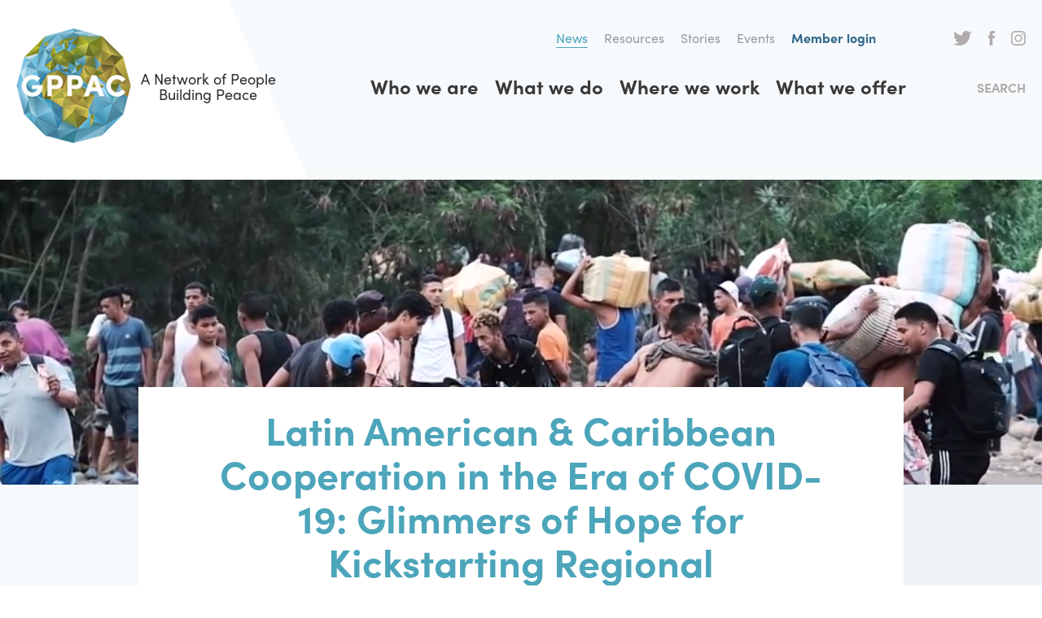

--- FILE ---
content_type: text/html; charset=UTF-8
request_url: https://www.gppac.net/news/latin-american-caribbean-cooperation-era-covid-19-glimmers-hope-kickstarting-regional
body_size: 8747
content:
<!DOCTYPE html>
<html lang="en" dir="ltr" prefix="og: https://ogp.me/ns#">
  <head>
    <meta charset="utf-8" />
<noscript><style>form.antibot * :not(.antibot-message) { display: none !important; }</style>
</noscript><script async src="https://www.googletagmanager.com/gtag/js?id=UA-42884698-1"></script>
<script>window.dataLayer = window.dataLayer || [];function gtag(){dataLayer.push(arguments)};gtag("js", new Date());gtag("set", "developer_id.dMDhkMT", true);gtag("config", "UA-42884698-1", {"groups":"default","anonymize_ip":true,"page_placeholder":"PLACEHOLDER_page_path","allow_ad_personalization_signals":false});</script>
<link rel="canonical" href="https://www.gppac.net/news/latin-american-caribbean-cooperation-era-covid-19-glimmers-hope-kickstarting-regional" />
<link rel="image_src" href="https://www.gppac.net/files/styles/large/public/2019-09/Venezuela_GPPAC.PNG?itok=O_xdEaIv" />
<meta property="og:title" content="Latin American &amp; Caribbean Cooperation in the Era of COVID-19: Glimmers of Hope for Kickstarting Regional Organisations" />
<meta property="og:image" content="https://www.gppac.net/files/styles/large/public/2019-09/Venezuela_GPPAC.PNG?itok=O_xdEaIv" />
<meta name="twitter:card" content="summary_large_image" />
<meta name="twitter:title" content="Latin American &amp; Caribbean Cooperation in the Era of COVID-19: Glimmers of Hope for Kickstarting Regional Organisations" />
<meta name="twitter:image" content="https://www.gppac.net/files/styles/large/public/2019-09/Venezuela_GPPAC.PNG?itok=O_xdEaIv" />
<meta name="Generator" content="Drupal 10 (https://www.drupal.org)" />
<meta name="MobileOptimized" content="width" />
<meta name="HandheldFriendly" content="true" />
<meta name="viewport" content="width=device-width, initial-scale=1.0" />

    <link rel="apple-touch-icon" sizes="180x180" href="/apple-touch-icon.png">
    <link rel="icon" type="image/png" sizes="32x32" href="/favicon-32x32.png">
    <link rel="icon" type="image/png" sizes="16x16" href="/favicon-16x16.png">
    <link rel="manifest" href="/site.webmanifest">
    <link rel="mask-icon" href="/safari-pinned-tab.svg" color="#4ca5ba">
    <meta name="msapplication-TileColor" content="#4ca5ba">
    <meta name="theme-color" content="#ffffff">
    <title>Latin American &amp; Caribbean Cooperation in the Era of COVID-19: Glimmers of Hope for Kickstarting Regional Organisations | GPPAC</title>
    <link rel="stylesheet" media="all" href="/themes/contrib/stable/css/system/components/align.module.css?t07li2" />
<link rel="stylesheet" media="all" href="/themes/contrib/stable/css/system/components/fieldgroup.module.css?t07li2" />
<link rel="stylesheet" media="all" href="/themes/contrib/stable/css/system/components/container-inline.module.css?t07li2" />
<link rel="stylesheet" media="all" href="/themes/contrib/stable/css/system/components/clearfix.module.css?t07li2" />
<link rel="stylesheet" media="all" href="/themes/contrib/stable/css/system/components/details.module.css?t07li2" />
<link rel="stylesheet" media="all" href="/themes/contrib/stable/css/system/components/hidden.module.css?t07li2" />
<link rel="stylesheet" media="all" href="/themes/contrib/stable/css/system/components/item-list.module.css?t07li2" />
<link rel="stylesheet" media="all" href="/themes/contrib/stable/css/system/components/js.module.css?t07li2" />
<link rel="stylesheet" media="all" href="/themes/contrib/stable/css/system/components/nowrap.module.css?t07li2" />
<link rel="stylesheet" media="all" href="/themes/contrib/stable/css/system/components/position-container.module.css?t07li2" />
<link rel="stylesheet" media="all" href="/themes/contrib/stable/css/system/components/reset-appearance.module.css?t07li2" />
<link rel="stylesheet" media="all" href="/themes/contrib/stable/css/system/components/resize.module.css?t07li2" />
<link rel="stylesheet" media="all" href="/themes/contrib/stable/css/system/components/system-status-counter.css?t07li2" />
<link rel="stylesheet" media="all" href="/themes/contrib/stable/css/system/components/system-status-report-counters.css?t07li2" />
<link rel="stylesheet" media="all" href="/themes/contrib/stable/css/system/components/system-status-report-general-info.css?t07li2" />
<link rel="stylesheet" media="all" href="/themes/contrib/stable/css/system/components/tablesort.module.css?t07li2" />
<link rel="stylesheet" media="all" href="/modules/contrib/paragraphs/css/paragraphs.unpublished.css?t07li2" />
<link rel="stylesheet" media="all" href="/modules/contrib/social_media/css/social_media.css?t07li2" />
<link rel="stylesheet" media="all" href="/themes/contrib/stable/css/core/assets/vendor/normalize-css/normalize.css?t07li2" />
<link rel="stylesheet" media="all" href="/themes/contrib/stable/css/core/normalize-fixes.css?t07li2" />
<link rel="stylesheet" media="all" href="/themes/gppac/dist/css/gppac.css?t07li2" />
<link rel="stylesheet" media="print" href="/themes/gppac/dist/css/print.css?t07li2" />
<link rel="stylesheet" media="all" href="https://fonts.googleapis.com/css?family=Open+Sans:400,400i,700,700i&amp;display=swap" />
<link rel="stylesheet" media="all" href="https://use.typekit.net/unm6kkx.css" />

    
  </head>
  <body class="path-node page-node-type-news">
        <a href="#main-content" class="visually-hidden focusable skip-link">
      Skip to main content
    </a>
    
          <header role="banner" class="header clearfix">
    <div class="logo block-system block-site-branding">
  
    
    <a href="/" title="Home" rel="home" class="site-logo">
    <img src="/themes/gppac/logo.svg" alt="Home" />
A Network of People Building Peace
  </a>
</div>
<nav role="navigation" aria-label="Header menu" class="header-menu">
              
        
              <ul>
                   <li class="active-trail">
        <a href="/news" target="_self" data-drupal-link-system-path="news">News</a>
              </li>
               <li>
        <a href="/resources" target="_self" data-drupal-link-system-path="resources">Resources</a>
              </li>
               <li>
        <a href="/stories" target="_self" data-drupal-link-system-path="stories">Stories</a>
              </li>
               <li>
        <a href="/events" data-drupal-link-system-path="events">Events</a>
              </li>
               <li class="login">
        <a href="/user/login" target="_self" data-drupal-link-system-path="user/login">Member login</a>
              </li>
               <li class="twitter">
        <a href="https://twitter.com/gppac" target="_blank" rel="noopener">Twitter</a>
              </li>
               <li class="facebook">
        <a href="http://www.facebook.com/GPPAC" target="_blank" rel="noopener">Facebook</a>
              </li>
               <li class="instagram">
        <a href="https://www.instagram.com/gppac/" target="_blank" rel="noopener">Instagram</a>
              </li>
        </ul>
  


  </nav><nav role="navigation" aria-label="Main menu" class="main-menu">
              
        
              <ul>
                    <li>
        <a href="/who-we-are" target="_self" data-drupal-link-system-path="node/5">Who we are</a>
              </li>
                <li>
        <a href="/what-we-do" target="_self" data-drupal-link-system-path="node/1584">What we do</a>
              </li>
                <li>
        <a href="/regions" target="_self" data-drupal-link-system-path="regions">Where we work</a>
              </li>
                <li>
        <a href="/what-we-offer" target="_self" data-drupal-link-system-path="node/28">What we offer</a>
              </li>
        </ul>
  

  <button class="toggle search-toggle">Search</button>
  <button class="toggle menu-toggle">Menu</button>

  </nav>

</header>

  <div class="highlighted">
    <div class="inner">
        <div class="search-api-page-block-form-search search-api-page-block-form search-form search-block-form container-inline" data-drupal-selector="search-api-page-block-form-search">
  <div class="inner">
    
        
          <form action="/news/latin-american-caribbean-cooperation-era-covid-19-glimmers-hope-kickstarting-regional" method="post" id="search-api-page-block-form-search" accept-charset="UTF-8">
  <div class="js-form-item form-item js-form-type-search form-item-keys js-form-item-keys form-no-label">
      <label for="edit-keys" class="visually-hidden">Search</label>
        <input title="Enter the terms you wish to search for." data-drupal-selector="edit-keys" type="search" id="edit-keys" name="keys" value="" size="15" maxlength="128" class="form-search" />

        </div>
<input autocomplete="off" data-drupal-selector="form-nkdw9co5yubv1c21bxeqtkptofncmtld2mkhda-rm0" type="hidden" name="form_build_id" value="form-NKDW9co5YUbV1c21BxeQtKPtoFncMTLD2mkHdA__rM0" />
<input data-drupal-selector="edit-search-api-page-block-form-search" type="hidden" name="form_id" value="search_api_page_block_form_search" />
<input class="search-form__submit button js-form-submit form-submit" data-drupal-selector="edit-submit" type="submit" id="edit-submit" name="op" value="Search" />


</form>

        <button class="toggle close-toggle">Close</button>
  </div>
</div>
<nav role="navigation" aria-label="Main navigation for mobile/tablet" class="main-navigation-for-mobile-tablet">
              
        
              <ul>
                    <li>
        <a href="/who-we-are" data-drupal-link-system-path="node/5">Who we are</a>
              </li>
                <li>
        <a href="/what-we-do" data-drupal-link-system-path="node/1584"> What we do</a>
              </li>
                <li>
        <a href="/regions" data-drupal-link-system-path="regions"> Where we work</a>
              </li>
                <li>
        <a href="/what-we-offer" data-drupal-link-system-path="node/28">What we offer</a>
              </li>
                <li class="active-trail">
        <a href="/news" data-drupal-link-system-path="news">News</a>
              </li>
                <li>
        <a href="/resources" data-drupal-link-system-path="resources">Resources</a>
              </li>
                <li>
        <a href="/stories" data-drupal-link-system-path="stories">Stories</a>
              </li>
                <li>
        <a href="/user/login" data-drupal-link-system-path="user/login">Member login</a>
              </li>
        </ul>
  


  </nav>

    </div>
  </div>

  <div data-drupal-messages-fallback class="hidden"></div>




<main role="main" class="clearfix">
  <a id="main-content" tabindex="-1"></a>
    <div class="block-system block-main-page-content">
  
    
      <article class="page news view-mode-full">
  <div class="header-content">
      <img loading="lazy" src="/files/styles/hero/public/2019-09/Venezuela_GPPAC.PNG?itok=hjrre1O7" width="1440" height="375" alt="Venezuela" />



  </div>
  <div class="content">
    
          <h1>Latin American &amp; Caribbean Cooperation in the Era of COVID-19: Glimmers of Hope for Kickstarting Regional Organisations</h1>
            

    <div class="metadata">
      <span class="date">26 November 2020</span>
      <span class="type">News</span>
      <span class="author">Adriana Erthal Abdenur, Maiara Folly &amp; Arthur Vieira (Plataforma CIPO), Marina Kumskova (GPPAC) &amp; Cristina Petcu (Stimson Center)</span>
    </div>

            <div class="paragraph--type--content">
          
            <div class="body"><p>The COVID-19 pandemic is wreaking havoc across Latin American and Caribbean (LAC) countries – exacerbating existing inequalities and crises, shrinking space for civic action and community resilience, and deepening poverty within a context of sinking economic growth. This shock could provoke <a href="https://www.bloomberg.com/news/articles/2020-04-07/in-world-s-worst-economy-unrest-was-exploding-even-before-virus">another "lost decade" for the region</a>, whose annual GDP rate for 2020 is projected at <a href="https://www.imf.org/en/Publications/WEO/Issues/2020/09/30/world-economic-outlook-october-2020">-8.1 percent</a> – the lowest among all regions of the world.&nbsp;</p>

<p>As multiple and intertwined crises unfold in LAC, a coordinated regional response could support individual governments from the heavy burden of growing challenges.&nbsp;</p>

<p>LAC's <a href="https://globalchallenges.org/regional-collaboration-a-perspective-from-latin-america-and-the-caribbean/">long history of regional cooperation and integration</a> in social areas such as health, education and migration demonstrates that, in the past, regional governance has effectively helped the region overcome crises. Examples include the Union of South American States' (UNASUR) coordination of aid to Haiti, following the earthquake that devastated the country in 2010, and the Central American Integration System (SICA)’s support to Honduras in the aftermath of Hurricane Mitch, in 1998. In addition to responses to specific situations, some of the region's organizations developed promising frameworks to tackle complex challenges, from boosting transnational environmental conservation (as in the case of the Amazon Treaty Cooperation Organization - ATCO) to supporting peace negotiations through groups of guarantor states.</p>

<p>Regional cooperation in LAC is not entirely a story of the past.&nbsp; For instance, earlier this year, SICA developed a Regional Contingency Plan that led to the purchase of 180,000 COVID-19 tests for distribution across countries, using funds from the Central American Bank for Economic Integration.</p>

<p>Yet, there is still a lot of work to be done to ensure that LAC's regional organizations are credible, effective, inclusive, and consistent, and advance common objectives despite the contrasting political agendas of their member states.&nbsp;</p>

<p>While LAC has considerable institutional capacity at the regional level, including the Organization of American States (OAS), the Southern Common Market (Mercosur), SICA&nbsp; and the Caribbean Community (CARICOM), <a href="https://theglobalamericans.org/2020/09/latin-americas-weak-regionalism-in-the-face-of-the-coronavirus/">regionalism is facing its own deepening crisis</a>, in which&nbsp; a pre-existing process of gradual erosion of regional arrangements and cooperation channels is fast intensifying. At present, several political, geopolitical, and economic challenges hamper regional cooperation in LAC.&nbsp;</p>

<p>First, <a href="https://www.americasquarterly.org/article/is-regional-cooperation-dead-in-latin-america/"><em>political forces</em></a> – both within and beyond LAC – weaken regionalism. Some political leaders have prioritized advancing bilateral relations at the expense of regional integration and dialogue; others have all but withdrawn from regional efforts. The failure to find a LAC-led multilateral, peaceful solution to the Venezuelan crisis illustrates the distrust and unwillingness of many of the region's states – including its largest economies – to rely on regional cooperation. Disunity at multiple governance levels, along with fragmentation fueled by contrasting political agendas, hinder the regional organizations’ ability to handle both slow-onset challenges, such as climate change, and acute crises, such as COVID-19 and displacement.&nbsp;</p>

<p>Second,<em> </em><a href="https://theconversation.com/the-covid-19-crisis-and-regional-organisations-more-money-more-problems-137530"><em>a chronic lack of resources</em></a> prevents any meaningful strengthening of regional organizations. In addition to the challenge of advancing policy implementation and programmatic work, the resource gap has often made LAC regional organizations unable to retain long-term staff, which severely limits their human capacity and their overall ability to be effective and innovative.</p>

<p>Lastly, regional organizations are <a href="https://www.idea.int/news-media/events/reinventing-role-international-and-regional-organizations-promoting-peaceful-just"><em>as strong as their member states want them to be</em></a>. The unwillingness of national governments to design explicit mandates to allow regional organizations to handle transnational challenges, restricts their ability to support governments in adopting coordinated approaches to address regional problems, including the ongoing Venezuelan crisis. In the absence of robust and insulated institutional structures, geopolitical meddling and unilateral impulses compound this problem.&nbsp;</p>

<h3><strong>Yet not all hope is lost</strong></h3>

<p>There is space for<strong> </strong><a href="https://www.stimson.org/2020/online-un75-regional-dialogue-for-the-americas/">regional arrangements to be better utilized</a> so as to develop effective and coordinated responses, especially in areas such as health and migration – where specific, thematic efforts have been taking shape that could provide a basis for kickstarting regionalism once again.</p>

<p>Namely, <a href="https://www.sciencediplomacy.org/article/2014/intergovernmental-scientific-networks-in-latin-america">cross-border networks</a> of civil society organizations, academia, experts, practitioners and policymakers – some of them set up within the context of regional organizations that have all but ceased to function, such as UNASUR – are sometimes able to<em> </em>ensure the continuity of regional cooperation initiatives, even in the absence of support from national governments. From public health to migration and even defense, these networks help drive concrete initiatives, especially in relation to regional or global agendas, such as the Escazú Agreement and the 2030 Agenda for Sustainable Development .&nbsp;</p>

<p>Normally, these networks are aligned on a technical level around the expertise of their members. Examples include UNASUR's Network of National Cancer Institutes and Institutions (RINC) and the South American Institute of Government in Health&nbsp; (ISAGS), which have long been&nbsp; essential to enhance regional capacity to advance the right to health and currently lack governamental support. But there are also looser arrangements that rely on the interpersonal relationships built up while the "mothership" regional organization was still functioning. It is critical to mobilize resources to support and strengthen these networks, thereby ensuring that the technical knowledge and capacity they have developed are not entirely dismantled.&nbsp;&nbsp;</p>

<p>Support and leadership are also needed in developing regional frameworks to tackle emerging challenges, from climate change to security to privacy risks posed by new technologies. Precisely at a time when the world is facing an “anti-multilateralist turn,” the pandemic has revealed that a collapse of regional multilateralism in LAC is simply unacceptable, and that transnational threats require solidarity and multi-stakeholder forms of global collaboration. This requires a “<a href="https://www.un.org/sg/en/content/sg/statement/2020-07-18/secretary-generals-nelson-mandela-lecture-%E2%80%9Ctackling-the-inequality-pandemic-new-social-contract-for-new-era%E2%80%9D-delivered">new social contract</a>” – a new global deal that creates equal opportunities&nbsp; and respects the rights and freedoms of all &nbsp;– called by the UN Secretary-General at the 18th Nelson Mandela Annual Lecture. This new vision can allow all people to live in peace and dignity.</p>

<p><strong>At the end of the day, people in LAC are harmed by political rivalries that erode regional cooperation, and they are interested in achieving peace, reducing inequalities, and preventing another lost decade for the region. As the strong tradition of cooperation in advancing social protection in LAC demonstrates, regional prosperity and stability can be better achieved through effective coordination and solidarity among Latin Americans and Caribbean states and societies.</strong></p></div>
      
      </div>

  

    
<div class="tags">
  <h2>Tags</h2>
      <ul class="content-list">
        <li><a href="/taxonomy/term/157" hreflang="en">RIGO</a></li>
      <li><a href="/taxonomy/term/63" hreflang="en">Latin America</a></li>
      <li><a href="/taxonomy/term/139" hreflang="en">LAC</a></li>
        </ul>
  </div>


    <div class="block-social-media block-share-this-article-on">
  
      <h2>Share this article on</h2>
    
      
<ul class="content-list">
            <li>
      <a    target="_blank"  class="twitter share"   href="https://twitter.com/intent/tweet?url=https://www.gppac.net/news/latin-american-caribbean-cooperation-era-covid-19-glimmers-hope-kickstarting-regional&amp;status=Latin American &amp;amp; Caribbean Cooperation in the Era of COVID-19: Glimmers of Hope for Kickstarting Regional Organisations+https://www.gppac.net/news/latin-american-caribbean-cooperation-era-covid-19-glimmers-hope-kickstarting-regional"
        title="Twitter">
                  Twitter
              </a>

    </li>
          <li>
      <a    target="_blank"  class="facebook-share share"   href="http://www.facebook.com/share.php?u=https://www.gppac.net/news/latin-american-caribbean-cooperation-era-covid-19-glimmers-hope-kickstarting-regional&amp;title=Latin American &amp;amp; Caribbean Cooperation in the Era of COVID-19: Glimmers of Hope for Kickstarting Regional Organisations"
        title="Facebook">
                  Facebook
              </a>

    </li>
  </ul>

  </div>

  </div>

    <div class="related">
    <h2 class="gamma">Related highlights</h2>
    
      <ul class="content-list">
              <li><article class="publication view-mode-related">
  <div class="visual">
      <img loading="lazy" src="/files/styles/related_items/public/2020-03/Justine_HLPF.jpeg?itok=UD-ZJzPM" width="380" height="209" alt="Justine HLPF" />



  </div>

  <div class="type">
            Publication
      </div>

  
      <h3 class="delta">
      <a href="/resources/spirit-partnership-operationalisation-sustaining-peace-regional-level" rel="bookmark">In the Spirit of Partnership: Operationalisation of Sustaining Peace at the Regional Level</a>
    </h3>
    
</article>
</li>
              <li><article class="news view-mode-related">
  <div class="visual">
      <img loading="lazy" src="/files/styles/related_items/public/2019-01/UN%20Photo-Evan%20Schneider%20%283%29.jpg?itok=RsPhYykj" width="380" height="209" alt="Thumbnail" title="UN Photo-Evan Schneider (3).jpg" />



  </div>

  <div class="type">
          News
      </div>

  
      <h3 class="delta">
      <a href="/news/un-update-importance-regional-partnerships-peace-and-conflict-prevention" rel="bookmark">UN Update: the Importance of Regional Partnerships for Peace and Conflict Prevention</a>
    </h3>
    
</article>
</li>
              <li><article class="news view-mode-related">
  <div class="visual">
      <img loading="lazy" src="/files/styles/related_items/public/2018-11/UN%20Photo_Evan%20Schneider.jpg?itok=TXwQSg3-" width="380" height="209" alt="Thumbnail" title="UN Photo_Evan Schneider.jpg" />



  </div>

  <div class="type">
          News
      </div>

  
      <h3 class="delta">
      <a href="/news/regional-organizations-and-peacebuilding-role-civil-society" rel="bookmark">Regional Organizations and Peacebuilding The Role of Civil Society</a>
    </h3>
    
</article>
</li>
          </ul>
  
  </div>
  
      
            <div class="related-story">
  <article class="view-mode-featured">
    <div class="textual">
      <div class="label">Our stories</div>
      
              <h2 class="alpha">
          <a href="/locals-forefront-peace" rel="bookmark">Locals at the Forefront of Peace</a>
        </h2>
            
      
            <div class="subtitle">We know that local peacebuilders and ordinary citizens know best what the root causes and solutions are to the violence that is affecting them. But why then are they sporadically pushed aside in offering solutions? Tune into the Peace Corner podcast!</div>
      
      <a href="/locals-forefront-peace" class="button button-grey">Read more</a>
    </div>
    <div class="visual">
      
              <img loading="lazy" src="/files/styles/featured/public/2020-11/The%20Peace%20Corner%20podcast.png?itok=hisrAG2P" width="620" height="346" alt="Peace Corner live" />



      
    </div>
  </article>
</div>

      
  </article>

  </div>



  
  
</main>


  <footer role="contentinfo" class="footer clearfix">
    <div class="footer-top">
        <div class="block-block-content block-contact">
  
      <h2>Contact</h2>
    
      
            <div class="body"><p>Alexanderveld 5<br>
2585 DB The Hague<br>
The Netherlands<br>
<br>
+31 (0)70 311 0970</p>

<p><a href="mailto:info@gppac.net">info@gppac.net</a></p>

<p>Chamber of Commerce:&nbsp;41217404<br>
RSIN / ANBI:&nbsp;806454210</p></div>
      
  </div>
<nav role="navigation" aria-label="Media &amp; Downloads" class="media--downloads">
      
<h2 id="block-mediadownloads-menu">Media &amp; Downloads</h2>


        
              <ul>
                    <li>
        <a href="/newsletter" target="_self" data-drupal-link-system-path="node/34">Newsletter</a>
              </li>
                <li class="active-trail">
        <a href="/news" target="_self" data-drupal-link-system-path="news">News</a>
              </li>
                <li>
        <a href="/resources" target="_self" data-drupal-link-system-path="resources">Resources</a>
              </li>
        </ul>
  


  </nav><div class="block-block-content block-what-is-gppac">
  
      <h2>What is GPPAC</h2>
    
      
            <div class="body"><p>As a member-led network connecting over 250+ civil society organisations worldwide, we champion a network approach to peacebuilding. Concretely, this means we support and empower each other to drive locally-led and locally-owned peacebuilding. We do so by creating vibrant and collaborative learning and exchange spaces.</p></div>
      
  </div>


    </div>
    <div class="footer-middle">
      <div class="social">
        <a class="icon x" href="https://twitter.com/gppac" target="_blank" rel="noopener">X</a>
        <a class="icon facebook" href="http://www.facebook.com/GPPAC" target="_blank" rel="noopener">Facebook</a>
        <a class="icon instagram" href="https://www.instagram.com/gppac/" target="_blank" rel="noopener">Instagram</a>
        <a class="icon linkedin" href="https://www.linkedin.com/company/global-partnership-for-the-prevention-of-armed-conflict-gppac/" target="_blank" rel="noopener">LinkedIn</a>
        <a class="icon youtube" href="https://www.youtube.com/user/GPPACVideos" target="_blank" rel="noopener">Youtube</a>
        <a class="icon bluesky" href="https://bsky.app/profile/gppac.bsky.social" target="_blank" rel="noopener">Bluesky</a>
      </div>
      
      <div class="newsletter">
        Receive e-mail updates <a href="/newsletter" class="button">Sign up today</a>
      </div>
    </div>
    <div class="footer-bottom">
        <nav role="navigation" aria-label="Footer menu" class="footer-menu">
              
        
              <ul>
                    <li>
        <a href="/who-we-are" target="_self" data-drupal-link-system-path="node/5">Who we are</a>
              </li>
                <li>
        <a href="/what-we-do" target="_self" data-drupal-link-system-path="node/1584">What we do</a>
              </li>
                <li>
        <a href="/regions" target="_self" data-drupal-link-system-path="regions">Where we work</a>
              </li>
                <li>
        <a href="/what-we-offer" target="_self" data-drupal-link-system-path="node/28">What we offer</a>
              </li>
                <li class="active-trail">
        <a href="/news" target="_self" data-drupal-link-system-path="news">News</a>
              </li>
                <li>
        <a href="/resources" target="_self" data-drupal-link-system-path="resources">Resources</a>
              </li>
                <li>
        <a href="/vacancies" data-drupal-link-system-path="node/59">Vacancies</a>
              </li>
                <li>
        <a href="/faq" target="_self" data-drupal-link-system-path="node/57">FAQ</a>
              </li>
                <li>
        <a href="/privacy-statement" target="_self" data-drupal-link-system-path="node/58">Privacy statement</a>
              </li>
        </ul>
  


  </nav>

      <div class="copyright">Copyright &copy; 2025 GPPAC</div>
    </div>
  </footer>

  
    
    <script type="application/json" data-drupal-selector="drupal-settings-json">{"path":{"baseUrl":"\/","pathPrefix":"","currentPath":"node\/1551","currentPathIsAdmin":false,"isFront":false,"currentLanguage":"en"},"pluralDelimiter":"\u0003","suppressDeprecationErrors":true,"google_analytics":{"account":"UA-42884698-1","trackOutbound":true,"trackMailto":true,"trackTel":true,"trackDownload":true,"trackDownloadExtensions":"7z|aac|arc|arj|asf|asx|avi|bin|csv|doc(x|m)?|dot(x|m)?|exe|flv|gif|gz|gzip|hqx|jar|jpe?g|js|mp(2|3|4|e?g)|mov(ie)?|msi|msp|pdf|phps|png|ppt(x|m)?|pot(x|m)?|pps(x|m)?|ppam|sld(x|m)?|thmx|qtm?|ra(m|r)?|sea|sit|tar|tgz|torrent|txt|wav|wma|wmv|wpd|xls(x|m|b)?|xlt(x|m)|xlam|xml|z|zip"},"ajaxTrustedUrl":{"form_action_p_pvdeGsVG5zNF_XLGPTvYSKCf43t8qZYSwcfZl2uzM":true},"user":{"uid":0,"permissionsHash":"748f29db8a5599a11b2380c9581077d66ef273ae8085de94ed329dbbddee714d"}}</script>
<script src="/core/assets/vendor/jquery/jquery.min.js?v=3.7.1"></script>
<script src="/core/assets/vendor/once/once.min.js?v=1.0.1"></script>
<script src="/core/misc/drupalSettingsLoader.js?v=10.4.6"></script>
<script src="/core/misc/drupal.js?v=10.4.6"></script>
<script src="/core/misc/drupal.init.js?v=10.4.6"></script>
<script src="/modules/contrib/google_analytics/js/google_analytics.js?v=10.4.6"></script>
<script src="/themes/gppac/dist/js/scripts.js?t07li2"></script>

  </body>
</html>


--- FILE ---
content_type: text/css
request_url: https://www.gppac.net/themes/gppac/dist/css/gppac.css?t07li2
body_size: 11621
content:
.clearfix:before,.clearfix:after{content:"";display:table}.clearfix:after{clear:both}ul.content-list,ul.menu,ul.tabs,ul.links,nav ul,.block-all-regions .body>ul{margin:0;padding:0}ul.content-list,ul.menu,ul.tabs,ul.links,nav ul,.block-all-regions .body>ul{list-style:none}ul.content-list li,ul.menu li,ul.tabs li,ul.links li,nav ul li,.block-all-regions .body>ul li{list-style-image:none}.header,.default-page main,.footer-top,.footer-middle,.footer-bottom,.block-hero,.block-statistics .body,.block-regions,.block-programs,.block-tabs,.paragraph--type--quote-with-image,.fp-news-highlighted,.fp-news-items,.landing-page .header-content .textual,.landing-page .content,.block-world-map .inner,.block-all-regions,.region.view-mode-full .content .inner,.region.view-mode-full .content-bottom,.highlights .inner,.fp-projects,.tile-overview,.node-question-form{max-width:1260px;margin-right:auto;margin-left:auto;padding-left:1.8rem;padding-right:1.8rem}@media (min-width: 1280px){.header,.default-page main,.footer-top,.footer-middle,.footer-bottom,.block-hero,.block-statistics .body,.block-regions,.block-programs,.block-tabs,.paragraph--type--quote-with-image,.fp-news-highlighted,.fp-news-items,.landing-page .header-content .textual,.landing-page .content,.block-world-map .inner,.block-all-regions,.region.view-mode-full .content .inner,.region.view-mode-full .content-bottom,.highlights .inner,.fp-projects,.tile-overview,.node-question-form{padding-left:1rem;padding-right:1rem}}html{-webkit-box-sizing:border-box;box-sizing:border-box}*,*:before,*:after{-webkit-box-sizing:inherit;box-sizing:inherit}html{font-size:62.5%;-webkit-font-smoothing:antialiased;-moz-osx-font-smoothing:grayscale}body{font-family:"Open Sans",sans-serif;color:#2f2f2f;font-size:18px;font-size:1.8rem;line-height:1.5}h1,h2,h3,h4,h5,h6,.alpha,.beta,.gamma,.region.view-mode-full h2,.delta,.epsilon,.zeta{font-family:"sofia-pro",sans-serif;font-weight:bold;margin:0}h1>a:link,h2>a:link,h3>a:link,h4>a:link,h5>a:link,h6>a:link,.alpha>a:link,.beta>a:link,.gamma>a:link,.region.view-mode-full h2>a:link,.delta>a:link,.epsilon>a:link,.zeta>a:link{text-decoration:none}h1>a:hover,h2>a:hover,h3>a:hover,h4>a:hover,h5>a:hover,h6>a:hover,.alpha>a:hover,.beta>a:hover,.gamma>a:hover,.region.view-mode-full h2>a:hover,.delta>a:hover,.epsilon>a:hover,.zeta>a:hover{text-decoration:underline}h1,.alpha{font-size:32px;font-size:3.2rem;line-height:1;color:#4CA5BA}@media (min-width: 768px){h1,.alpha{font-size:36px;font-size:3.6rem;line-height:1}}@media (min-width: 1280px){h1,.alpha{font-size:48px;font-size:4.8rem;line-height:1.125}}article h1,article .alpha{text-align:center;margin-bottom:2.5rem}@media (min-width: 768px){article h1,article .alpha{margin-bottom:3.5rem}}@media (min-width: 1280px){article h1,article .alpha{margin-bottom:4.5rem}}h2,.beta{font-size:24px;font-size:2.4rem;line-height:1.375}@media (min-width: 768px){h2,.beta{font-size:32px;font-size:3.2rem;line-height:1}}@media (min-width: 1280px){h2,.beta{font-size:36px;font-size:3.6rem;line-height:1.16667}}h3,.gamma,.region.view-mode-full h2{font-size:24px;font-size:2.4rem;line-height:1.375}h4,.delta{font-size:20px;font-size:2rem;line-height:1}h5,.epsilon{font-size:18px;font-size:1.8rem;line-height:1.5}h6,.zeta{font-size:16px;font-size:1.6rem;line-height:1.5}p{margin:0}p+*{margin-top:30px}.media-image.align-left{margin-right:2rem}.media-image.align-right{margin-left:2rem}.media-image.align-center img{margin-right:auto;margin-left:auto}img,video{display:block;max-width:100%;height:auto}figure{margin:0}figcaption{font-style:italic;font-size:12px;font-size:1.2rem;line-height:1.5}.video-url{position:relative;padding-bottom:56.25%;padding-top:25px;height:0}.video-url iframe{position:absolute;top:0;left:0;width:100%;height:100%}a{-webkit-transition:all 0.2s ease;transition:all 0.2s ease;color:#4CA5BA;text-decoration:underline}a:hover,a:focus,a.is-active{color:#4CA5BA}a:hover,a:focus{text-decoration:none}a img{outline:0 none;border:0 none}.button,button{display:inline-block;font-weight:bold;text-transform:uppercase;text-decoration:none;line-height:24px;line-height:2.4rem;padding:10px 12px;border:none}.button-grey{background-color:#3A393A;color:#fff}.button-grey:hover,.button-grey:focus{background-color:#4CA5BA;color:#fff}.button-blue{background-color:#4CA5BA;color:#fff}.button-blue:hover,.button-blue:focus{color:#fff}.button-white{background-color:#fff;color:#000}.button-white:hover,.button-white:focus{color:#4CA5BA}.button-ghost{border:1px solid #3A393A;color:#3A393A}.button-ghost:hover,.button-ghost:focus{border-color:#4CA5BA}ul,ol{margin-bottom:0}ul+*,ol+*{margin-top:30px}ul ul,ul ol,ol ol,ol ul{margin-bottom:0}hr{height:1px;border:1px solid #666;padding-bottom:-1px;margin:30px 0}strong{font-weight:bold}em{font-style:italic}blockquote{border-top:3px solid #4CA5BA;border-bottom:3px solid #4CA5BA;margin:0;padding:1rem 2rem 3.5rem}blockquote p{font-size:24px;font-size:2.4rem;line-height:1.5;font-weight:bold;font-style:italic;text-align:center;color:#4CA5BA}@media (min-width: 768px){blockquote p{font-size:28px;font-size:2.8rem;line-height:1.5}}table{width:100%;border-spacing:0;margin-bottom:30px}table th{background-color:crimson;border-right:1px solid #fff;color:#fff;font-weight:normal;padding:9px;white-space:nowrap}table th:last-child{border-right:none}table td{padding:9px;text-align:center;vertical-align:top;border-right:1px solid crimson}table td:last-child{border-right:none}::-moz-selection{background:#FDF257;color:#3A393A;text-shadow:none}::selection{background:#FDF257;color:#3A393A;text-shadow:none}body{overflow-x:hidden;background-image:url("../images/mask.svg");background-position:top right -30px;background-repeat:no-repeat}.header{position:relative;display:-webkit-box;display:-ms-flexbox;display:flex;-ms-flex-wrap:wrap;flex-wrap:wrap;-webkit-box-align:center;-ms-flex-align:center;align-items:center;margin-top:3.5rem;margin-bottom:4.5rem}.site-logo{font-family:"sofia-pro",sans-serif;font-size:14px;font-size:1.4rem;line-height:1.11111;color:#2f2f2f;text-decoration:none;display:-webkit-box;display:-ms-flexbox;display:flex;-webkit-box-align:center;-ms-flex-align:center;align-items:center;text-align:center;width:220px}.site-logo:hover{color:#2f2f2f}.site-logo img{width:78px;height:78px;-ms-flex-negative:0;flex-shrink:0;margin-right:1rem}@media (min-width: 1180px){.site-logo{font-size:18px;font-size:1.8rem;line-height:1.11111;width:320px}.site-logo img{width:141px;height:141px}}.toggle{font-family:"sofia-pro",sans-serif;font-weight:bold;font-size:16px;font-size:1.6rem;line-height:1.5;color:#B1ACAC;text-transform:uppercase;background:none;border:none;margin-top:0}.search-toggle{padding-right:0;margin-left:2.5rem}@media (max-width: 1023px){.search-toggle{display:none}}@media (min-width: 1280px){.search-toggle{margin-left:7.5rem}}.menu-toggle{background-image:url("../images/menu.svg");background-repeat:no-repeat;background-position:center right}@media (min-width: 1024px){.menu-toggle{display:none}}.close-toggle{background-image:url("../images/close-white.svg");background-repeat:no-repeat;background-position:center center;width:25px;height:25px;margin-left:2rem;text-indent:-9999px}@media (min-width: 1024px){.close-toggle{background-image:url("../images/close-black.svg");width:60px;height:60px}}.search-form{background-color:#4CA5BA;padding:1.8rem}.search-form .inner{display:-webkit-box;display:-ms-flexbox;display:flex;-webkit-box-align:center;-ms-flex-align:center;align-items:center}.search-form form{display:-webkit-box;display:-ms-flexbox;display:flex;-webkit-box-align:center;-ms-flex-align:center;align-items:center;position:relative;width:100%}.search-form form>div{width:100%}.search-form .form-search{background-color:transparent;border-width:0 0 1px 0;border-color:#fff;border-style:solid;color:#fff;padding:0 0 5px 0;width:100%}.search-form .form-search::-webkit-input-placeholder{color:#fff}.search-form .form-search:-ms-input-placeholder{color:#fff}.search-form .form-search::-ms-input-placeholder{color:#fff}.search-form .form-search::placeholder{color:#fff}.search-form .button{background-color:transparent;background-image:url("../images/search-white.svg");background-repeat:no-repeat;background-position:center center;border:none;width:18px;text-indent:-9999px;position:absolute;right:0;padding:0}@media (min-width: 1024px){.search-form{background-color:#FDF257;width:100%;padding:0;position:fixed;top:-155px;left:0;z-index:99;-webkit-transition:top .5s ease 0s;transition:top .5s ease 0s}.search-form.open{top:0}.search-form .inner{max-width:940px;margin-right:auto;margin-left:auto}.search-form form{-webkit-box-pack:center;-ms-flex-pack:center;justify-content:center;height:12rem}.search-form .form-search{border-width:0 0 3px 0;border-color:#000;font-weight:bold;color:#000;padding:0 0 10px 0}.search-form .form-search::-webkit-input-placeholder{color:#000}.search-form .form-search:-ms-input-placeholder{color:#000}.search-form .form-search::-ms-input-placeholder{color:#000}.search-form .form-search::placeholder{color:#000}.search-form .button{background-image:url("../images/search-black.svg");width:22px;margin-top:-4px}}.default-page main{background-color:#fff;padding-top:5rem;padding-bottom:4rem}@media (min-width: 1024px){.default-page main{padding-top:10rem;padding-bottom:8rem}}.default-page h1{font-size:28px;font-size:2.8rem;line-height:1.5;color:#3A393A;text-align:left;margin-bottom:3rem}.system-page.view-mode-full{max-width:988px}.highlighted{background-color:#DFEFF3;width:100%;position:absolute;top:0;left:0;z-index:99;margin-top:-100%;-webkit-transition:margin-top .5s ease;transition:margin-top .5s ease}.highlighted.open{margin-top:0}.footer{background-color:#3A393A;color:#fff;margin-top:3.5rem;padding-top:2rem;padding-bottom:2rem}@media (min-width: 768px){.footer{padding-top:3.5rem;padding-bottom:3.5rem}}@media (min-width: 1024px){.footer{padding-top:11rem;padding-bottom:11rem}}.footer h2{font-size:24px;font-size:2.4rem;line-height:1.33333;color:#9B9B9B;margin-bottom:.5rem}@media (min-width: 768px){.footer h2{margin-bottom:2.5rem}}.footer a{color:#fff;text-decoration:none}.footer a:hover,.footer a:focus,.footer a.is-active{border-bottom:2px solid #fff}.footer .active-trail a{border-bottom:2px solid #fff}.footer-top{display:-ms-grid;display:grid;-ms-grid-columns:1fr;grid-template-columns:1fr}@media (max-width: 767px){.footer-top>*{margin-bottom:4rem}}@media (min-width: 768px){.footer-top{-ms-grid-columns:1fr 1fr;grid-template-columns:1fr 1fr}}@media (min-width: 1024px){.footer-top{-ms-grid-columns:1fr 1fr 2fr;grid-template-columns:1fr 1fr 2fr}}.footer-middle{display:-ms-grid;display:grid;-ms-grid-columns:1fr;grid-template-columns:1fr}@media (max-width: 767px){.footer-middle>*{margin-bottom:4rem}}@media (min-width: 768px){.footer-middle{-ms-grid-columns:1fr 1fr;grid-template-columns:1fr 1fr;margin-top:2.5rem;margin-bottom:6rem}}@media (min-width: 1024px){.footer-middle{-ms-grid-columns:1fr 1fr 2fr;grid-template-columns:1fr 1fr 2fr;grid-column-gap:0}}.footer-bottom{display:-webkit-box;display:-ms-flexbox;display:flex;font-family:"sofia-pro",sans-serif;font-weight:bold}@media (max-width: 767px){.block-contact{-ms-grid-column:1;-ms-grid-column-span:2;grid-column:1/3;-ms-grid-row:1;-ms-grid-row-span:1;grid-row:1/2}}@media (min-width: 768px){.block-contact{-ms-grid-column:1;-ms-grid-column-span:1;grid-column:1/2}}@media (max-width: 767px){.media--downloads{-ms-grid-column:1;-ms-grid-column-span:2;grid-column:1/3;-ms-grid-row:2;-ms-grid-row-span:1;grid-row:2/3}}@media (min-width: 768px){.media--downloads{-ms-grid-column:2;-ms-grid-column-span:1;grid-column:2/3}}@media (max-width: 1023px){.block-what-is-gppac{-ms-grid-column:1;-ms-grid-column-span:2;grid-column:1/3;-ms-grid-row:3;-ms-grid-row-span:1;grid-row:3/4}}@media (min-width: 768px) and (max-width: 1023px){.block-what-is-gppac{margin-top:4rem;margin-bottom:3rem}}@media (min-width: 1024px){.block-what-is-gppac{-ms-grid-column:3;-ms-grid-column-span:1;grid-column:3/4}}@media (max-width: 767px){.social{-ms-grid-row:3;-ms-grid-row-span:1;grid-row:3/4;-ms-grid-column-align:center;justify-self:center}}@media (min-width: 768px) and (max-width: 1023px){.social{-ms-grid-column:1;-ms-grid-column-span:3;grid-column:1/4;-ms-grid-row:2;-ms-grid-row-span:1;grid-row:2/3;-ms-grid-column-align:center;justify-self:center;margin-top:5rem}}@media (min-width: 1024px){.social{margin-top:auto;height:27px}}@media (min-width: 1280px){.social{-ms-grid-column:1;-ms-grid-column-span:1;grid-column:1/2}}.social .icon{text-indent:-9999px;display:inline-block}.social .icon+.icon{margin-left:2rem}.social .twitter{background-image:url("../images/twitter.svg");width:34px;height:27px}.social .x{background-image:url("../images/x.svg");background-size:contain;background-repeat:no-repeat;width:29px;height:27px}.social .facebook{background-image:url("../images/facebook.svg");width:12px;height:27px}.social .youtube{background-image:url("../images/youtube.svg");width:34px;height:27px}.social .instagram{background-image:url("../images/instagram-small.svg");width:34px;height:27px;background-size:contain;background-repeat:no-repeat}.social .linkedin{background-image:url("../images/linkedin.svg");width:28px;height:27px;background-size:contain;background-repeat:no-repeat}.social .bluesky{background-image:url("../images/bluesky.svg");width:31px;height:27px;background-size:contain;background-repeat:no-repeat}.vacancies{background-color:#4CA5BA;color:#fff;text-align:center;padding:1rem}.vacancies h2{color:#fff;margin-bottom:.25rem}.vacancies p{font-size:16px;font-size:1.6rem;line-height:1.5}.vacancies p+p{margin-top:1rem}.vacancies a{text-decoration:underline}@media (max-width: 767px){.vacancies{-ms-grid-row:1;-ms-grid-row-span:1;grid-row:1/2}}@media (min-width: 768px){.vacancies{margin-right:2rem;-ms-grid-column:1;-ms-grid-column-span:1;grid-column:1/2}}@media (min-width: 1024px){.vacancies{-ms-grid-column:2;-ms-grid-column-span:1;grid-column:2/3;width:220px;margin-right:0;text-align:left}}.newsletter{background-color:#FDF257;font-family:"sofia-pro",sans-serif;font-weight:bold;font-size:24px;font-size:2.4rem;line-height:1.5;color:#3A393A;text-align:center;-ms-grid-column-align:center;justify-self:center;-ms-flex-item-align:stretch;-ms-grid-row-align:stretch;align-self:stretch;padding:1rem}.newsletter .button{background-color:#3A393A;color:#FDF257;margin-top:1rem;text-transform:none}.newsletter .button:hover,.newsletter .button:focus{border-bottom:none}@media (max-width: 767px){.newsletter{-ms-grid-row:2;-ms-grid-row-span:1;grid-row:2/3}}@media (min-width: 768px){.newsletter{-ms-grid-column:2;-ms-grid-column-span:1;grid-column:2/3;margin-left:2rem}}@media (min-width: 1024px){.newsletter{-ms-grid-column:3;-ms-grid-column-span:1;grid-column:3/4;display:-webkit-box;display:-ms-flexbox;display:flex;-webkit-box-pack:center;-ms-flex-pack:center;justify-content:center;-webkit-box-align:center;-ms-flex-align:center;align-items:center;width:460px;height:58px;text-align:left;justify-self:flex-start;margin-top:auto;padding:0;margin-left:0}.newsletter .button{margin-top:0;margin-left:1rem}}.copyright{display:none}@media (min-width: 1024px){.copyright{display:block;margin-left:auto}}.social-media,.block-social-media{display:inline-block;margin-top:5rem;margin-bottom:5rem}.social-media h2,.block-social-media h2{display:inline-block;font-size:18px;font-size:1.8rem;line-height:1.5;font-weight:400}.social-media .content-list,.block-social-media .content-list{display:inline-block}.social-media .content-list li,.block-social-media .content-list li{display:inline-block}.social-media .content-list li+li:before,.block-social-media .content-list li+li:before{content:'|'}.view-mode-full .subtitle,.view-mode-full .metadata{font-family:"sofia-pro",sans-serif;font-size:18px;font-size:1.8rem;line-height:1.5;text-align:center;margin-bottom:2.5rem}@media (min-width: 768px){.view-mode-full .subtitle,.view-mode-full .metadata{font-size:20px;font-size:2rem;line-height:1.5;margin-bottom:4rem}}@media (min-width: 1280px){.view-mode-full .subtitle,.view-mode-full .metadata{font-size:24px;font-size:2.4rem;line-height:1.375;margin-bottom:5rem}}.author{display:block;font-size:22px;font-size:2.2rem;line-height:1.5;font-style:italic;margin-top:.5rem}.related{max-width:1220px;margin-right:auto;margin-left:auto;padding-right:2rem;padding-left:2rem;position:relative;top:-5.5rem;margin-bottom:9rem}@media (min-width: 768px){.related{top:-12rem}}.news .related,.publication .related{margin-bottom:0}.related h2{text-align:center;margin-top:2rem;margin-bottom:2rem}.related .content-list{display:-webkit-box;display:-ms-flexbox;display:flex;-ms-flex-wrap:wrap;flex-wrap:wrap;-ms-flex-pack:distribute;justify-content:space-around;-webkit-box-pack:space-evenly;-ms-flex-pack:space-evenly;justify-content:space-evenly}@media (min-width: 1024px){.related .content-list{-ms-flex-wrap:nowrap;flex-wrap:nowrap;-webkit-box-pack:justify;-ms-flex-pack:justify;justify-content:space-between}}.related .content-list li{margin:1rem}.related .content-list li:last-child{margin-right:auto}.related .view-mode-related{position:relative}@media (max-width: 767px){.related .view-mode-related{max-width:380px;margin-right:auto;margin-left:auto}}.related .view-mode-related .visual{width:373px;height:205px}.related .view-mode-related .visual:before{content:'';display:block;width:100%;height:100%;background-image:-webkit-gradient(linear, left top, left bottom, from(rgba(0,0,0,0)), to(rgba(0,0,0,0.8)));background-image:linear-gradient(-180deg, rgba(0,0,0,0) 0%, rgba(0,0,0,0.8) 100%);position:absolute}.related .view-mode-related img{width:100%}.related .view-mode-related .type{position:absolute;top:2rem;left:0;display:inline-block;background-color:#FDF257;font-size:16px;font-size:1.6rem;line-height:1.875;font-weight:bold;padding:0 1rem}.related .view-mode-related h3{position:absolute;bottom:0;height:100%;width:100%;display:-webkit-box;display:-ms-flexbox;display:flex}.related .view-mode-related h3 a{color:#fff;margin-top:auto;padding:1.5rem}.related .view-mode-related h3 a:after{content:'';position:absolute;top:0;right:0;bottom:0;left:0}.main-menu{display:-webkit-box;display:-ms-flexbox;display:flex;-webkit-box-align:center;-ms-flex-align:center;align-items:center;margin-left:auto}.main-menu>ul{display:-webkit-box;display:-ms-flexbox;display:flex;font-family:"sofia-pro",sans-serif;font-weight:bold;font-size:24px;font-size:2.4rem;line-height:1.5}@media (max-width: 1023px){.main-menu>ul{display:none}}.main-menu>ul li+li{margin-left:2rem}.main-menu a{color:#3A393A;text-decoration:none}.main-menu a:hover,.main-menu a:focus{border-bottom:3px solid #3A393A}.main-menu a.is-active{color:#4CA5BA;border-bottom:3px solid #4CA5BA}.main-menu .active-trail a{color:#4CA5BA;border-bottom:3px solid #4CA5BA}.main-menu .toggle{margin-top:5px}.member-for-mobile-tablet,.main-navigation-for-mobile-tablet{font-family:"sofia-pro",sans-serif;font-weight:bold;padding:1.8rem}.member-for-mobile-tablet a,.main-navigation-for-mobile-tablet a{display:inline-block;text-decoration:none;margin-bottom:.75rem;-webkit-transition:border-left;transition:border-left}.member-for-mobile-tablet a:hover,.member-for-mobile-tablet a:focus,.main-navigation-for-mobile-tablet a:hover,.main-navigation-for-mobile-tablet a:focus{border-left:3px solid #4CA5BA;padding-left:1.5rem;margin-left:-1.8rem}.member-for-mobile-tablet a.is-active,.main-navigation-for-mobile-tablet a.is-active{color:#4CA5BA;border-left:3px solid #4CA5BA;padding-left:1.5rem;margin-left:-1.8rem}.member-for-mobile-tablet .active-trail a,.main-navigation-for-mobile-tablet .active-trail a{color:#4CA5BA;border-left:3px solid #4CA5BA;padding-left:1.5rem;margin-left:-1.8rem}@media (min-width: 1024px){.member-for-mobile-tablet,.main-navigation-for-mobile-tablet{display:none}}.header-menu{font-family:"sofia-pro",sans-serif;font-size:16px;font-size:1.6rem;line-height:1.5;position:absolute;top:-30px;right:1.8rem}@media (max-width: 1023px){.header-menu{display:none}}@media (min-width: 1180px){.header-menu{top:0}}@media (min-width: 1280px){.header-menu{right:1rem}}.header-menu>ul{display:-webkit-box;display:-ms-flexbox;display:flex;-webkit-box-align:center;-ms-flex-align:center;align-items:center}.header-menu>ul li+li{margin-left:2rem}.header-menu>ul li.member,.header-menu>ul li.login{margin-right:2.5rem}@media (min-width: 1280px){.header-menu>ul li.member,.header-menu>ul li.login{margin-right:7.5rem}}.header-menu>ul li.member a,.header-menu>ul li.login a{color:#2F678B;font-weight:bold}.header-menu>ul li.member a.is-active,.header-menu>ul li.login a.is-active{color:#2F678B;border-bottom:1px solid #2F678B}.user-logged-in .header-menu>ul li.login{display:none}.header-menu>ul li.twitter{display:block;text-indent:-9999px}.header-menu>ul li.twitter a{background-image:url("../images/twitter-small.svg");display:block;width:23px;height:18px}.header-menu>ul li.twitter a:hover,.header-menu>ul li.twitter a:focus{border-bottom:none}.header-menu>ul li.facebook{display:block;text-indent:-9999px}.header-menu>ul li.facebook a{background-image:url("../images/facebook-small.svg");display:block;width:8px;height:18px}.header-menu>ul li.facebook a:hover,.header-menu>ul li.facebook a:focus{border-bottom:none}.header-menu>ul li.instagram{display:block;text-indent:-9999px}.header-menu>ul li.instagram a{background-image:url("../images/instagram-small.svg");display:block;width:18px;height:18px}.header-menu>ul li.instagram a:hover,.header-menu>ul li.instagram a:focus{border-bottom:none}.header-menu>ul li a{color:#9B9B9B;text-decoration:none}.header-menu>ul li a:hover,.header-menu>ul li a:focus{border-bottom:1px solid #9B9B9B}.header-menu>ul li a.is-active{color:#4CA5BA;border-bottom:1px solid #4CA5BA}.header-menu>ul li.active-trail a{color:#4CA5BA;border-bottom:1px solid #4CA5BA}.user-account-menu>ul li a{color:#2F678B;font-weight:bold}.user-account-menu>ul li a.is-active{color:#2F678B;border-bottom:1px solid #2F678B}.footer-menu>ul{display:-webkit-box;display:-ms-flexbox;display:flex;-ms-flex-wrap:wrap;flex-wrap:wrap}@media (max-width: 767px){.footer-menu>ul li{width:50%}}@media (min-width: 768px){.footer-menu>ul{-webkit-box-pack:center;-ms-flex-pack:center;justify-content:center}.footer-menu>ul li+li{margin-left:2rem}}@media (min-width: 1024px){.footer-menu>ul{-webkit-box-pack:start;-ms-flex-pack:start;justify-content:flex-start}}.resources-menu{width:100%;max-width:988px;margin-top:3rem;margin-bottom:6rem}@media (min-width: 1024px){.resources-menu{margin-bottom:12rem}}.resources-menu>ul{display:-webkit-box;display:-ms-flexbox;display:flex;-ms-flex-wrap:wrap;flex-wrap:wrap}.resources-menu>ul li{width:100%}@media (min-width: 540px){.resources-menu>ul li{width:50%}}@media (min-width: 768px){.resources-menu>ul li{width:33%}}.resources-menu>ul li a{display:block;font-weight:bold;text-decoration:none;color:#000;padding:1.4rem 2rem}.resources-menu>ul li a:hover,.resources-menu>ul li a:focus{background-color:#DFEFF3;text-decoration:underline}.path-frontpage main h2{font-size:32px;font-size:3.2rem;line-height:1;margin-bottom:1.5rem}@media (min-width: 768px){.path-frontpage main h2{font-size:36px;font-size:3.6rem;line-height:1}}@media (min-width: 1280px){.path-frontpage main h2{font-size:48px;font-size:4.8rem;line-height:1.125}}.block-hero{position:relative;margin-bottom:4rem;height:270px}@media (min-width: 768px){.block-hero{height:400px;margin-bottom:5rem}}@media (min-width: 1024px){.block-hero{height:480px;margin-bottom:10rem}}.block-hero .visual{margin-left:-1.8rem;width:100vw;height:175px;overflow:hidden}.block-hero .visual img{width:100%}@media (min-width: 768px){.block-hero .visual{height:360px}}@media (min-width: 1024px){.block-hero .visual{position:absolute;top:0;right:1.8rem;width:auto;height:435px}}@media (min-width: 1280px){.block-hero .visual{right:1rem}}.block-hero .textual{background-color:#4CA5BA;width:calc(100% - 36px);padding:1.5rem;position:absolute;bottom:0;left:1.8rem;z-index:1}@media (max-width: 767px){.block-hero .textual{text-align:center}}@media (min-width: 768px){.block-hero .textual{width:250px}}@media (min-width: 1024px){.block-hero .textual{width:460px;padding:3rem}}@media (min-width: 1280px){.block-hero .textual{left:1rem}}.block-hero .textual h1{color:#fff;letter-spacing:-1px;font-size:36px;font-size:3.6rem;line-height:1}@media (min-width: 768px){.block-hero .textual h1{font-size:44px;font-size:4.4rem;line-height:1}}@media (min-width: 1024px){.block-hero .textual h1{font-size:56px;font-size:5.6rem;line-height:1}}.block-hero .textual a{display:inline-block;margin-top:2.5rem;font-weight:bold;color:#fff;text-decoration:none;border-bottom:2px solid #fff;margin-bottom:1rem}@media (min-width: 1024px){.block-hero .textual a{font-size:26px;font-size:2.6rem;line-height:1;margin-top:4.5rem;margin-bottom:0}}.block-statistics{background-color:#4CA5BA;background-image:url("../images/world.svg");background-repeat:no-repeat;background-position:center center;margin-top:5rem;margin-bottom:4rem;padding-top:4rem;padding-bottom:4rem}@media (min-width: 1024px){.block-statistics{margin-top:10rem;margin-bottom:8rem;padding-bottom:10rem}}.block-statistics .body{color:#fff}.block-statistics h2{text-align:center;max-width:780px;margin-right:auto;margin-left:auto}@media (min-width: 768px){.block-statistics .content-list{display:-ms-grid;display:grid;-ms-grid-columns:(1fr)[4];grid-template-columns:repeat(4, 1fr)}}@media (max-width: 1023px){.block-statistics .content-list{margin-top:3rem}}@media (max-width: 1279px){.block-statistics .content-list{margin-top:4rem}}@media (min-width: 1024px){.block-statistics .content-list{-ms-grid-rows:(1fr)[2];grid-template-rows:repeat(2, 1fr)}}.block-statistics li{font-size:16px;font-size:1.6rem;line-height:1.375;font-weight:bold}.block-statistics li span{display:block;font-size:22px;font-size:2.2rem;line-height:1.3636}@media (min-width: 1024px){.block-statistics li{font-size:24px;font-size:2.4rem;line-height:1.375;font-weight:bold}.block-statistics li span{display:block;font-size:48px;font-size:4.8rem;line-height:1}.block-statistics li span.large{font-size:72px;font-size:7.2rem;line-height:1}}.block-statistics li.item-1{background-image:url("../images/statistics-refugee.svg");background-repeat:no-repeat}@media (max-width: 767px){.block-statistics li.item-1{border-bottom:1px solid #fff;margin-bottom:2rem;padding-bottom:2rem;background-size:auto 29px;background-position:center right}}@media (min-width: 768px) and (max-width: 1023px){.block-statistics li.item-1{-ms-grid-column:1;-ms-grid-column-span:1;grid-column:1 / 2;text-align:center;-ms-flex-item-align:center;-ms-grid-row-align:center;align-self:center;padding-top:5rem;background-size:auto 29px;background-position:top +10px center}}@media (min-width: 1024px){.block-statistics li.item-1{-ms-grid-column:1;-ms-grid-column-span:2;grid-column:1 / 3;-ms-grid-row:1;-ms-grid-row-span:1;grid-row:1 / 2;border-bottom:1px solid #fff;padding-bottom:3rem;margin-right:5rem;background-position:center right}}.block-statistics li.item-2{background-image:url("../images/statistics-dollars.svg");background-repeat:no-repeat}@media (max-width: 767px){.block-statistics li.item-2{border-bottom:1px solid #fff;margin-bottom:2rem;padding-bottom:2rem;background-position:center right;background-size:auto 38px}}@media (min-width: 768px) and (max-width: 1023px){.block-statistics li.item-2{-ms-grid-column:2;-ms-grid-column-span:1;grid-column:2 / 3;border-left:1px solid #fff;text-align:center;-ms-flex-item-align:center;-ms-grid-row-align:center;align-self:center;padding-top:5rem;background-position:top +10px center;background-size:auto 38px}}@media (min-width: 1024px){.block-statistics li.item-2{-ms-grid-column:1;-ms-grid-column-span:2;grid-column:1 / 3;-ms-grid-row:2;-ms-grid-row-span:1;grid-row:2 / 3;padding-top:3rem;margin-right:5rem;background-position:center right}}.block-statistics li.item-3{background-image:url("../images/statistics-tanks.svg");background-repeat:no-repeat}@media (max-width: 767px){.block-statistics li.item-3{border-bottom:1px solid #fff;margin-bottom:2rem;padding-bottom:2rem;background-position:center right;background-size:auto 22px}}@media (min-width: 768px){.block-statistics li.item-3{border-left:1px solid #fff;text-align:center;-ms-flex-item-align:center;-ms-grid-row-align:center;align-self:center;padding-top:5rem}}@media (min-width: 768px) and (max-width: 1023px){.block-statistics li.item-3{-ms-grid-column:3;-ms-grid-column-span:1;grid-column:3 / 4;background-position:top +10px center;background-size:auto 22px}}@media (min-width: 1024px){.block-statistics li.item-3{-ms-grid-column:3;-ms-grid-column-span:1;grid-column:3 / 4;-ms-grid-row:1;-ms-grid-row-span:2;grid-row:1 / 3;padding-top:10rem;background-position:top +20px center;background-size:auto 44px}}.block-statistics li.item-4{background-image:url("../images/statistics-war.svg");background-repeat:no-repeat}@media (max-width: 767px){.block-statistics li.item-4{background-position:center right;background-size:auto 36px}}@media (min-width: 768px){.block-statistics li.item-4{border-left:1px solid #fff;text-align:center;-ms-flex-item-align:center;-ms-grid-row-align:center;align-self:center;padding-top:5rem}}@media (min-width: 768px) and (max-width: 1023px){.block-statistics li.item-4{-ms-grid-column:4;-ms-grid-column-span:1;grid-column:4 / 5;background-position:top +10px center;background-size:auto 36px}}@media (min-width: 1024px){.block-statistics li.item-4{-ms-grid-column:4;-ms-grid-column-span:1;grid-column:4 / 5;-ms-grid-row:1;-ms-grid-row-span:2;grid-row:1 / 3;padding-top:10rem;background-position:top center}}.block-regions{display:-webkit-box;display:-ms-flexbox;display:flex;-webkit-box-orient:vertical;-webkit-box-direction:normal;-ms-flex-direction:column;flex-direction:column}@media (min-width: 1024px){.block-regions{-webkit-box-orient:horizontal;-webkit-box-direction:normal;-ms-flex-direction:row;flex-direction:row}}@media (max-width: 1023px){.block-regions .visual{margin-right:auto;margin-left:auto}}@media (min-width: 1024px){.block-regions .visual{width:50%;-ms-flex-negative:0;flex-shrink:0}}@media (max-width: 1023px){.block-regions .textual{margin-top:2rem;text-align:center}}@media (min-width: 1024px){.block-regions .textual{padding-left:9rem}}.block-regions .textual h2{margin-bottom:0}.block-regions .textual h3{font-family:"Open Sans",sans-serif;font-weight:normal;color:#4CA5BA;margin-bottom:3rem}@media (min-width: 1280px){.block-regions .textual .body{font-size:20px;font-size:2rem;line-height:1.5}}.block-regions .textual .button{margin-top:3rem}.block-programs{max-width:536px;margin-top:7rem}@media (min-width: 768px){.block-programs{margin-top:9rem}}@media (max-width: 1279px){.block-programs .description{text-align:center}.block-programs .description h2{margin-bottom:2rem}.block-programs .description .body{font-size:20px;font-size:2rem;line-height:1.35}}.block-programs .list{padding-top:6rem}@media (max-width: 767px){.block-programs .list{padding-bottom:6rem}.block-programs .list li+li{margin-top:3rem}}@media (min-width: 768px){.block-programs .list{padding-bottom:3rem}.block-programs .list li+li{margin-top:6rem}}@media (min-width: 1280px){.block-programs{background-image:url("../images/frontpage-mask.svg");background-position:-70px 0;background-repeat:no-repeat;max-width:1260px;display:-webkit-box;display:-ms-flexbox;display:flex;-webkit-box-align:center;-ms-flex-align:center;align-items:center;position:relative;top:3.5rem;margin-top:10rem}.block-programs:after{content:'';background-color:#F4F7F9;height:100%;width:calc((100vw - 1260px)/2);position:absolute;top:0;left:calc((1260px - 100vw)/2);z-index:-1}.block-programs .description{width:50%;position:relative}.block-programs .description:after{content:'';background-color:#fff;height:10px;width:calc(100% + 60px);position:absolute;bottom:-35px}.block-programs .description .body{font-size:24px;font-size:2.4rem;line-height:1.375}.block-programs .list{-webkit-transform:skewX(25deg);transform:skewX(25deg);width:50%;padding-left:5rem;padding-top:9rem;padding-bottom:16rem}.block-programs .list li{-webkit-transform:skewX(-25deg);transform:skewX(-25deg)}.block-programs .list li+li{margin-top:2rem}}fieldset{width:100%}@media (min-width: 1024px){fieldset{width:50%}}legend{display:block;font-size:20px;font-size:2rem;line-height:1.5;font-weight:bold;color:#fff}.radios--wrapper legend{margin-bottom:1rem}input,button,select,textarea{font-family:"Open Sans",sans-serif}label{display:block;font-size:20px;font-size:2rem;line-height:1.5;font-weight:bold}.label-above+ul{margin-top:0}.label-inline{display:inline-block}.label-strong{font-family:"Open Sans",sans-serif;font-weight:bold}.button,button,input[type="submit"],input[type="reset"],input[type="button"]{cursor:pointer}input[type="text"],input[type="search"],input[type="password"],input[type="email"],input[type="url"],textarea,select{display:block;width:100%;padding:1rem;border:1px solid #fff;-webkit-appearance:none;-moz-appearance:none;appearance:none;border-radius:0px}input[type="text"].error,input[type="search"].error,input[type="password"].error,input[type="email"].error,input[type="url"].error,textarea.error,select.error{border-color:#e70000;color:#e70000}input[type="text"].error:focus,input[type="search"].error:focus,input[type="password"].error:focus,input[type="email"].error:focus,input[type="url"].error:focus,textarea.error:focus,select.error:focus{border-color:#e70000}input[type="text"]::-moz-placeholder,input[type="search"]::-moz-placeholder,input[type="password"]::-moz-placeholder,input[type="email"]::-moz-placeholder,input[type="url"]::-moz-placeholder,textarea::-moz-placeholder,select::-moz-placeholder{opacity:1}select{background-image:url("../images/select-black.svg");background-position:center right +15px;background-repeat:no-repeat}.path-webform .block-page-title,.path-webform .block-become-a-member-intro,.path-webform .block-become-a-member-intro+.block-main-page-content{width:calc(100% - 3.6rem);margin-right:auto;margin-left:auto;padding-right:1.8rem;padding-left:1.8rem}@media (min-width: 768px){.path-webform .block-page-title,.path-webform .block-become-a-member-intro,.path-webform .block-become-a-member-intro+.block-main-page-content{padding-right:8rem;padding-left:8rem}}@media (min-width: 1024px){.path-webform .block-page-title,.path-webform .block-become-a-member-intro,.path-webform .block-become-a-member-intro+.block-main-page-content{width:940px}}.form-item{width:100%}.form-item+.form-item{margin-top:1.5rem;margin-bottom:3rem}.form-item .description{color:#fff}.webform-type-webform-address .form-item{width:100%}.webform-type-radios,.webform-radios-other{width:100%}.webform-type-radios .webform-options-display-one-column,.webform-radios-other .webform-options-display-one-column{display:-webkit-box;display:-ms-flexbox;display:flex;-webkit-box-align:center;-ms-flex-align:center;align-items:center}.webform-type-radios .form-item,.webform-radios-other .form-item{width:auto;display:-webkit-box;display:-ms-flexbox;display:flex;-webkit-box-align:center;-ms-flex-align:center;align-items:center;margin-top:0}.webform-type-radios .form-item+.form-item,.webform-radios-other .form-item+.form-item{margin-left:2rem;margin-bottom:0}.js-form-type-checkbox{display:-webkit-box;display:-ms-flexbox;display:flex;gap:1rem;-webkit-box-align:baseline;-ms-flex-align:baseline;align-items:baseline}.webform-options-display-two-columns div.form-item{display:-webkit-box;display:-ms-flexbox;display:flex;gap:1rem;margin-bottom:1rem}.webform-options-display-two-columns{max-width:-webkit-fit-content;max-width:-moz-fit-content;max-width:fit-content}.form-item-organisation-social-media-links thead{display:none}.form-item-organisation-social-media-links table td{border:none;text-align:left;vertical-align:middle;padding-left:0}.form-item-organisation-social-media-links table td:first-child{color:white;font-weight:bold}.form-radio{margin-right:1rem}.form-required::after{background:none;content:"*";width:inherit;height:inherit;margin-left:5px;vertical-align:inherit}.webform-submission-form{background-color:#4CA5BA;padding:5rem;margin-top:3rem}.webform-submission-form label{color:#fff}.webform-submission-form .form-submit{margin-top:3rem}#mc_embed_signup form{padding:0 !important}ul.tabs{position:relative;padding:0;margin:0 0 2em}ul.tabs>li{display:inline-block}ul.tabs>li>a{display:block;padding:0.2em 1em;text-decoration:none;-webkit-transition:all 0.2s ease;transition:all 0.2s ease}ul.tabs>li>a:focus,ul.tabs>li>a:hover{background-color:#f5f5f5}ul.tabs>li>a.is-active{background-color:#eee}.messages{background-color:#DFEFF3;border:1px solid #4CA5BA;color:#2F678B;-webkit-box-shadow:-8px 0 0 #4CA5BA;box-shadow:-8px 0 0 #4CA5BA;margin-right:1.8rem;margin-left:2.6rem;margin-bottom:4.5rem;padding:15px 20px;word-wrap:break-word;overflow-wrap:break-word}@media (min-width: 1280px){.messages{max-width:1240px;margin-right:auto;margin-left:auto}}.messages+.messages{margin-top:1.5rem}.messages__list{list-style:none;padding:0;margin:0}.messages__item+.messages__item{margin-top:0.75rem}.messages--status{background-color:#f3faef;border-color:#c9e1bd;color:#325e1c;-webkit-box-shadow:-8px 0 0 #77b259;box-shadow:-8px 0 0 #77b259}.messages--warning{background-color:#fdf8ed;border-color:#f4daa6;color:#734c00;-webkit-box-shadow:-8px 0 0 #e09600;box-shadow:-8px 0 0 #e09600}.messages--error{background-color:#fcf4f2;color:#a51b00;border-color:#f9c9bf;-webkit-box-shadow:-8px 0 0 #e62600;box-shadow:-8px 0 0 #e62600}.messages--error p.error{color:#a51b00}.skip-link{display:block;background-color:#fff;padding:20px;font-size:20px;font-size:2rem;line-height:1.5;text-align:center}ul.contextual-links{margin:0 !important}ul.contextual-links>li{background:none !important;border:none !important;width:auto !important;height:auto !important;overflow:auto !important;margin:0 !important;padding:0 !important}.pager{text-align:center;margin-top:6rem}.pager li{display:inline-block}.pager li+li{margin-left:1.5rem}.throbber{display:none}#admin-menu .dropdown li,#admin-menu .dropdown .admin-menu-search{line-height:inherit}.ui-widget-overlay{opacity:0.75}.ui-widget-header{background:#CAE3CD}.ui-corner-all{border-radius:0}.date+.type:before{content:'|';padding-right:.5rem}.download{border:1px solid #4CA5BA;padding:1.5rem;max-width:346px;display:-webkit-box;display:-ms-flexbox;display:flex;-webkit-box-orient:vertical;-webkit-box-direction:normal;-ms-flex-direction:column;flex-direction:column;-webkit-box-align:center;-ms-flex-align:center;align-items:center;margin:5rem auto 0;position:relative}.download .button{background-image:url("../images/download-icon.svg");background-position:left +10px center;background-repeat:no-repeat;background-size:16px 16px;text-transform:none;margin-top:1rem;padding:1rem 1rem 1rem 3.6rem}.download .button:after{content:'';position:absolute;top:0;right:0;bottom:0;left:0}@media (min-width: 768px){.download{width:346px;background-position:left +20px center;background-size:26px 26px}.download .button{padding:2rem 5rem 2rem 6.6rem}}.publication.view-mode-teaser .type{position:absolute;top:2rem;left:0;display:inline-block;background-color:#FDF257;font-size:16px;font-size:1.6rem;line-height:1.875;font-weight:bold;padding:0 1rem}.publication.view-mode-teaser .type--light-blue{background-color:#DFEFF3}.publication.view-mode-teaser .textual{background-color:#DFEFF3;min-height:275px;padding:1.5rem}.publication.view-mode-teaser .date{font-family:"sofia-pro",sans-serif;font-size:16px;font-size:1.6rem;line-height:1.5;color:#B1ACAC}.publication.view-mode-teaser h2,.publication.view-mode-teaser h3{margin-bottom:1rem}.publication.view-mode-teaser h2 a,.publication.view-mode-teaser h3 a{color:#2f2f2f}.publication.view-mode-highlighted{position:relative}.publication.view-mode-highlighted .visual:before{content:'';display:block;width:100%;height:100%;background-image:-webkit-gradient(linear, left top, left bottom, from(rgba(0,0,0,0)), to(rgba(0,0,0,0.8)));background-image:linear-gradient(-180deg, rgba(0,0,0,0) 0%, rgba(0,0,0,0.8) 100%);position:absolute}.publication.view-mode-highlighted .textual{position:absolute;bottom:0;width:100%;padding:1.5rem;color:#fff}.publication.view-mode-highlighted .textual h2{margin-bottom:1rem}.publication.view-mode-highlighted .textual h2 a{color:#fff}div[class^="paragraph-"]+div[class^="paragraph-"]{margin-top:3.5rem}.paragraph--type--text-with-image{max-width:1260px;margin-right:auto;margin-left:auto;margin-bottom:4rem}@media (min-width: 768px){.paragraph--type--text-with-image{display:-ms-grid;display:grid;-ms-grid-columns:(1fr)[8];grid-template-columns:repeat(8, 1fr);-ms-grid-rows:1fr;grid-template-rows:1fr;-webkit-box-align:center;-ms-flex-align:center;align-items:center;margin-bottom:5rem}}@media (min-width: 768px) and (max-width: 1023px){.paragraph--type--text-with-image{background-color:#DFEFF3}}@media (min-width: 1024px){.paragraph--type--text-with-image{-ms-grid-rows:1fr 3fr 1fr;grid-template-rows:1fr 3fr 1fr;margin-bottom:7rem}}@media (min-width: 768px){.paragraph--type--text-with-image:nth-child(even) .visual{-ms-grid-column:6;-ms-grid-column-span:3;grid-column:6/9}}@media (min-width: 1024px){.paragraph--type--text-with-image:nth-child(even) .visual{-ms-grid-column:5;-ms-grid-column-span:4;grid-column:5/9}}@media (min-width: 768px){.paragraph--type--text-with-image:nth-child(even) .textual{-ms-grid-column:1;-ms-grid-column-span:5;grid-column:1/6}}@media (max-width: 767px){.paragraph--type--text-with-image .visual{width:33%}}@media (min-width: 768px){.paragraph--type--text-with-image .visual{-ms-grid-column:1;-ms-grid-column-span:3;grid-column:1/4;-ms-grid-row:1;grid-row:1;-ms-flex-item-align:stretch;-ms-grid-row-align:stretch;align-self:stretch}}@media (min-width: 1024px){.paragraph--type--text-with-image .visual{-ms-grid-column:1;-ms-grid-column-span:4;grid-column:1/5;-ms-grid-row:1;-ms-grid-row-span:3;grid-row:1/4}}.paragraph--type--text-with-image .visual img{width:100%;height:100%;-o-object-fit:cover;object-fit:cover}.paragraph--type--text-with-image .textual{background-color:#DFEFF3;padding:1rem 1.5rem 2rem;position:relative}@media (min-width: 768px){.paragraph--type--text-with-image .textual{-ms-grid-column:4;-ms-grid-column-span:5;grid-column:4/9;-ms-grid-row:1;grid-row:1}}@media (min-width: 1024px){.paragraph--type--text-with-image .textual{padding:3rem 4.5rem 4rem;-ms-grid-row:2;-ms-grid-row-span:1;grid-row:2/3}}.paragraph--type--text-with-image h2{margin-bottom:1rem}.paragraph--type--text-with-image .body{font-size:18px;font-size:1.8rem;line-height:1.5}@media (min-width: 1024px){.paragraph--type--text-with-image .body{font-size:24px;font-size:2.4rem;line-height:1.66667}}.paragraph--type--text-with-image .button{display:inline-block;margin-top:1rem}.paragraph--type--text-with-image .button:after{content:'';position:absolute;top:0;right:0;bottom:0;left:0}.landing-page .paragraph--type--content{border-top:1px solid #979797}.landing-page .paragraph--type--content h2{text-align:center;margin-top:2rem;margin-bottom:2rem}.landing-page .paragraph--type--content .body{max-width:620px;margin-right:auto;margin-left:auto;line-height:2}.paragraph--type--quote-with-image{background-color:#F6F9F3;display:-webkit-box;display:-ms-flexbox;display:flex}@media (max-width: 767px){.paragraph--type--quote-with-image{-webkit-box-orient:vertical;-webkit-box-direction:reverse;-ms-flex-direction:column-reverse;flex-direction:column-reverse}}.paragraph--type--quote-with-image .textual{padding:0 2rem 3rem}@media (min-width: 768px){.paragraph--type--quote-with-image .textual{width:67%;padding:3rem 2rem}}@media (min-width: 1024px){.paragraph--type--quote-with-image .textual{padding-top:3rem;padding-right:initial;padding-bottom:3rem;padding-left:6rem}}.paragraph--type--quote-with-image .visual{position:relative;overflow:hidden}@media (max-width: 767px){.paragraph--type--quote-with-image .visual{padding-top:3rem;padding-bottom:2rem}.paragraph--type--quote-with-image .visual img{width:80px;margin-right:auto;margin-left:auto;border-radius:50%}}@media (min-width: 768px){.paragraph--type--quote-with-image .visual{width:33%}.paragraph--type--quote-with-image .visual img{height:100%;-o-object-fit:cover;object-fit:cover}}@media (min-width: 1024px){.paragraph--type--quote-with-image .visual{-ms-flex-negative:0;flex-shrink:0}}.paragraph--type--quote-with-image .visual:before{content:'';background:#F6F9F3;height:100%;width:100%;position:absolute;-webkit-transform:skewY(71deg);transform:skewY(71deg);-webkit-transform-origin:bottom left;transform-origin:bottom left}@media (min-width: 1024px){.paragraph--type--quote-with-image .visual:before{-webkit-transform:skewY(71deg);transform:skewY(71deg);top:0}}.paragraph--type--quote-with-image .body{font-size:20px;font-size:2rem;line-height:1.4;font-weight:bold;margin-bottom:2rem}@media (min-width: 1024px){.paragraph--type--quote-with-image .body{font-size:24px;font-size:2.4rem;line-height:1.375}}@media (min-width: 1280px){.paragraph--type--quote-with-image .body{font-size:28px;font-size:2.8rem;line-height:1.4;margin-bottom:4rem}}.paragraph--type--quote-with-image .name{font-weight:bold;font-style:italic}@media (min-width: 1280px){.paragraph--type--quote-with-image .name{font-size:22px;font-size:2.2rem;line-height:1.5}}@media (min-width: 1280px){.paragraph--type--quote-with-image .function{font-size:22px;font-size:2.2rem;line-height:1.5}}.paragraph--type--downloads li+li{margin-top:1rem}.paragraph--type--downloads .file{font-weight:bold}.paragraph--type--sponsor-image{display:-webkit-box;display:-ms-flexbox;display:flex;-webkit-box-pack:center;-ms-flex-pack:center;justify-content:center}.tags{display:inline-block;width:100%;margin-top:1rem}.tags h2{display:inline-block;font-size:18px;font-size:1.8rem;line-height:1.5;font-weight:400}.tags h2:after{content:':'}.tags ul{display:inline-block}.tags ul li{display:inline-block}.tags ul li:after{content:',';margin-left:1px;margin-right:0.25rem}.tags ul li:last-child:after{content:''}.related-story{background-color:#DFEFF3}@media (max-width: 767px){.related-story{margin-right:1.8rem;margin-left:1.8rem}}@media (min-width: 768px){.related-story{position:relative;top:3.5rem}}.related-story.path-node{margin-top:-12rem}.related-story:after{content:'';background-color:#4CA5BA;height:100%;width:calc(50vw - 575px);position:absolute;top:0;right:0}.related-story article{width:100%;max-width:1170px;margin-right:auto;margin-left:auto;display:-webkit-box;display:-ms-flexbox;display:flex}@media (max-width: 767px){.related-story article{background-image:url("../images/featured-mask-mobile.svg");background-position:0 0;background-repeat:no-repeat;background-size:100%;-webkit-box-orient:vertical;-webkit-box-direction:reverse;-ms-flex-direction:column-reverse;flex-direction:column-reverse;padding:2rem}}@media (min-width: 768px){.related-story article{background-image:url("../images/featured-mask.svg");background-position:top right -300px;background-repeat:no-repeat;padding:3rem 1.8rem}}@media (min-width: 1024px){.related-story article{background-position:top right -170px;padding-top:5rem;padding-bottom:5rem}}@media (min-width: 1280px){.related-story article{padding-right:1rem;padding-left:1rem}}.related-story .textual{display:-webkit-box;display:-ms-flexbox;display:flex;-webkit-box-orient:vertical;-webkit-box-direction:normal;-ms-flex-direction:column;flex-direction:column}@media (min-width: 768px){.related-story .textual{-webkit-box-align:start;-ms-flex-align:start;align-items:flex-start;width:50%;padding-right:2rem}}@media (max-width: 767px){.related-story .visual{-ms-flex-negative:0;flex-shrink:0}}@media (min-width: 768px){.related-story .visual{width:50%;-ms-flex-item-align:center;-ms-grid-row-align:center;align-self:center}}@media (min-width: 1280px){.related-story .visual{-ms-flex-negative:0;flex-shrink:0}}.related-story .label{margin-bottom:2rem}@media (max-width: 767px){.related-story .label{text-align:center;margin-top:3rem}}.related-story h2{width:100%;margin-bottom:0}.related-story h2 a{color:#3A393A}@media (min-width: 768px){.related-story h2{text-align:left;margin-bottom:1.5rem}}.related-story .subtitle{font-size:18px;font-size:1.8rem;line-height:1.75;width:100%;text-align:left;margin-bottom:0}@media (min-width: 1280px){.related-story .subtitle{font-size:20px;font-size:2rem;line-height:2;margin-bottom:1.5rem}}.related-story .button{margin-top:2rem}@media (max-width: 767px){.related-story .button{-ms-flex-item-align:start;align-self:flex-start}}@media (min-width: 768px){.related-story .button{margin-top:3rem}}@media (min-width: 1280px){.related-story .button{margin-top:auto}}.news.view-mode-teaser .textual{min-height:275px;padding:1.5rem}.news.view-mode-teaser .date{font-family:"sofia-pro",sans-serif;font-size:16px;font-size:1.6rem;line-height:1.5;color:#B1ACAC}.news.view-mode-teaser h2,.news.view-mode-teaser h3{margin-bottom:1rem}.news.view-mode-teaser h2 a,.news.view-mode-teaser h3 a{color:#2f2f2f}.news.view-mode-highlighted{position:relative}.news.view-mode-highlighted .visual:before{content:'';display:block;width:100%;height:100%;background-image:-webkit-gradient(linear, left top, left bottom, from(rgba(0,0,0,0)), to(rgba(0,0,0,0.8)));background-image:linear-gradient(-180deg, rgba(0,0,0,0) 0%, rgba(0,0,0,0.8) 100%);position:absolute}.news.view-mode-highlighted .textual{position:absolute;bottom:0;width:100%;padding:1.5rem;color:#fff}.news.view-mode-highlighted .textual h2{margin-bottom:1rem}.news.view-mode-highlighted .textual h2 a{color:#fff}.fp-news-highlighted header{text-align:center;font-size:24px;font-size:2.4rem;line-height:1.6667;margin-bottom:5rem}.fp-news-items .content-list{display:-webkit-box;display:-ms-flexbox;display:flex;overflow-x:auto;margin:5rem -1rem}@media (min-width: 1025px){.fp-news-items .content-list{margin-bottom:15rem}}@media (max-width: 1279px){.fp-news-items .content-list{margin-right:-1.8rem}}.fp-news-items .content-list li{scroll-snap-align:center;width:295px;margin-right:1rem;margin-left:1rem;-ms-flex-negative:0;flex-shrink:0;background-color:#F6F9F3}.news.view-mode-highlighted-homepage{position:relative;margin-bottom:5rem}@media (min-width: 768px){.news.view-mode-highlighted-homepage{height:480px}}@media (min-width: 768px){.news.view-mode-highlighted-homepage .visual{position:absolute;top:0;right:0}}.news.view-mode-highlighted-homepage .textual{background-color:#F6F9F3;padding:1.5rem}@media (min-width: 768px){.news.view-mode-highlighted-homepage .textual{width:460px;padding:3rem;position:absolute;bottom:0;left:18px;z-index:1}}@media (min-width: 1024px){.news.view-mode-highlighted-homepage .textual{left:0}}.news.view-mode-highlighted-homepage .textual h3{margin-bottom:2rem}.news.view-mode-highlighted-homepage .textual h3 a{color:#2f2f2f}.page-node-type-page main,.page-node-type-news main,.page-node-type-publication main,.page-node-type-theme-page main{background-image:-webkit-gradient(linear, left top, left bottom, from(rgba(92,160,191,0.05)), to(rgba(47,103,139,0.05)));background-image:linear-gradient(-180deg, rgba(92,160,191,0.05) 0%, rgba(47,103,139,0.05) 100%)}.page-node-type-page footer,.page-node-type-news footer,.page-node-type-publication footer,.page-node-type-theme-page footer{margin-top:0}.page-node-type-page main,.page-node-type-news main{padding-bottom:3.5rem}.page .header-content{height:175px}.page .header-content img{height:175px;width:100%;-o-object-fit:cover;object-fit:cover}@media (min-width: 768px){.page .header-content{height:375px}.page .header-content img{height:375px}}.page .content{background-color:#fff;position:relative;top:-55px;width:calc(100% - 3.6rem);margin-right:auto;margin-left:auto;padding-right:1.8rem;padding-left:1.8rem}@media (min-width: 768px){.page .content{padding-right:8rem;padding-left:8rem;top:-120px}}@media (min-width: 1024px){.page .content{width:940px}}.maintenance-page .page .content{top:0}.page.story .content{background-image:url("../images/story.svg");background-position:top right;background-repeat:no-repeat}@media (max-width: 1023px){.page.story .content{background-size:80px 80px}}.page.project .content{background-image:url("../images/project.svg");background-position:top right;background-repeat:no-repeat}@media (max-width: 1023px){.page.project .content{background-size:80px 80px}}.page h1{padding-top:2.5rem}.page .related-resources{margin-bottom:0}.page.view-mode-list{display:-webkit-box;display:-ms-flexbox;display:flex;-webkit-box-align:center;-ms-flex-align:center;align-items:center;-webkit-box-orient:vertical;-webkit-box-direction:normal;-ms-flex-direction:column;flex-direction:column}@media (min-width: 768px){.page.view-mode-list{-webkit-box-orient:horizontal;-webkit-box-direction:normal;-ms-flex-direction:row;flex-direction:row}}.page.view-mode-list .visual{-ms-flex-negative:0;flex-shrink:0;width:80px;height:80px;border-radius:50%}@media (max-width: 767px){.page.view-mode-list .visual{margin-bottom:1.5rem}}@media (min-width: 1280px){.page.view-mode-list .visual{width:120px;height:120px}}.page.view-mode-list .visual img{width:80px;height:80px;-o-object-fit:cover;object-fit:cover;border-radius:50%}@media (min-width: 1280px){.page.view-mode-list .visual img{width:120px;height:120px}}@media (max-width: 767px){.page.view-mode-list .textual{text-align:center}}@media (min-width: 768px){.page.view-mode-list .textual{margin-left:2.5rem}}@media (min-width: 1280px){.page.view-mode-list .textual{margin-left:3.5rem}}.page.view-mode-list .textual h3{font-family:"Open Sans",sans-serif}@media (min-width: 1280px){.page.view-mode-list .textual h3{font-size:28px;font-size:2.8rem;line-height:1;margin-bottom:.5rem}}.page.view-mode-list .textual h3 a{color:#2f2f2f}.stories-overview{margin-bottom:6.5rem}.stories-overview li+li{margin-top:5rem}.stories-overview .related-story{top:0}.maintenance-page main{margin-bottom:6rem}.maintenance-page .body{margin-top:2rem;padding-bottom:5rem}.sdg-toolkit{width:940px;margin-left:-80px;height:100%}.sdg-toolkit a{text-decoration:none}.sdg-toolkit a:hover{text-decoration:underline}.landing-page .header-content .visual{height:175px}.landing-page .header-content .visual img{height:175px;width:100%;-o-object-fit:cover;object-fit:cover}@media (min-width: 768px){.landing-page .header-content .visual{height:300px}.landing-page .header-content .visual img{height:300px}}@media (min-width: 1024px){.landing-page .header-content .visual{height:375px}.landing-page .header-content .visual img{height:375px}}.landing-page .header-content .textual{position:relative}.landing-page .header-content .textual .inner{background-color:#4CA5BA;width:calc(100% - 36px);padding:1.5rem 2rem 2rem;color:#fff;position:absolute;bottom:-45px;right:1.8rem}@media (min-width: 768px){.landing-page .header-content .textual .inner{width:250px}}@media (min-width: 1024px){.landing-page .header-content .textual .inner{width:380px}}@media (min-width: 1280px){.landing-page .header-content .textual .inner{right:1rem}}.landing-page .header-content .textual h1{color:#fff}@media (min-width: 768px){.landing-page .header-content .textual h1{line-height:1;text-align:left;margin-bottom:1rem}}.landing-page .header-content .textual .subtitle{font-size:20px;font-size:2rem;line-height:1.6;text-align:left;margin-bottom:0}@media (max-width: 1023px){.landing-page .header-content .textual .subtitle{display:none}}.landing-page .content{clear:both;margin-top:4.5rem;margin-bottom:3rem}.landing-page .content .intro{display:-webkit-box;display:-ms-flexbox;display:flex;-webkit-box-pack:justify;-ms-flex-pack:justify;justify-content:space-between;-webkit-box-align:start;-ms-flex-align:start;align-items:flex-start;margin-bottom:6rem}@media (max-width: 767px){.landing-page .content .intro{-webkit-box-orient:vertical;-webkit-box-direction:normal;-ms-flex-direction:column;flex-direction:column}}@media (min-width: 768px) and (max-width: 1023px){.landing-page .content .intro{margin-top:9rem}}@media (min-width: 1024px){.landing-page .content .intro{margin-bottom:12rem}}.landing-page .content .intro .body{max-width:620px;font-size:20px;font-size:2rem;line-height:1.6}.landing-page .content .quicklinks{background-color:#DFEFF3;-ms-flex-negative:0;flex-shrink:0;width:100%;margin-top:4.5rem;padding:1.5rem 2rem 2rem}@media (max-width: 767px){.landing-page .content .quicklinks{-webkit-box-ordinal-group:0;-ms-flex-order:-1;order:-1;margin-bottom:4.5rem}}@media (min-width: 768px){.landing-page .content .quicklinks{width:250px;margin-top:9.5rem;margin-left:2rem}}@media (min-width: 1024px){.landing-page .content .quicklinks{width:380px}}.landing-page .content .quicklinks h2{font-size:22px;font-size:2.2rem;line-height:1;font-weight:bold;margin-bottom:1rem}.landing-page .content .quicklinks a{line-height:4.2rem;line-height:42px;color:#2f2f2f}.block-world-map{background-color:#fff}.block-world-map img{width:100%}.block-all-regions{margin-top:4rem;margin-bottom:4rem}@media (min-width: 1024px){.block-all-regions{margin-top:8rem;margin-bottom:8rem}}@media (min-width: 768px){.block-all-regions .body{display:-webkit-box;display:-ms-flexbox;display:flex;-webkit-box-pack:justify;-ms-flex-pack:justify;justify-content:space-between}}.block-all-regions .body li{font-size:18px;font-size:1.8rem;line-height:2;font-weight:bold}@media (min-width: 1024px){.block-all-regions .body li{font-size:24px;font-size:2.4rem;line-height:2}}.block-all-regions .body a{color:#2f2f2f;text-decoration:none}.block-all-regions .body a:hover,.block-all-regions .body a:focus{color:#4CA5BA;border-bottom:3px solid #4CA5BA}.region.view-mode-full .back{font-weight:bold;text-transform:uppercase;width:100%;margin-bottom:4rem}.region.view-mode-full h1{color:#2f2f2f;text-align:left;margin-bottom:2rem}@media (min-width: 768px){.region.view-mode-full h1{margin-bottom:4rem}}.region.view-mode-full h2{margin-bottom:1rem}.region.view-mode-full .video{width:100%;max-width:610px;margin:2rem 1rem}@media (min-width: 1024px){.region.view-mode-full .video{-webkit-box-flex:1;-ms-flex:1 1 0px;flex:1 1 0px}}.region.view-mode-full .content{background-color:#fff;padding-top:4rem;padding-bottom:4rem}@media (min-width: 1024px){.region.view-mode-full .content{padding-top:8rem;padding-bottom:8rem}}@media (min-width: 768px){.region.view-mode-full .content .inner{display:-webkit-box;display:-ms-flexbox;display:flex;-ms-flex-wrap:wrap;flex-wrap:wrap}}@media (max-width: 767px){.region.view-mode-full .content .inner .textual{margin-bottom:4rem}}.region.view-mode-full .content .inner .visual img{margin-right:auto;margin-left:auto}@media (min-width: 768px){.region.view-mode-full .content .inner .textual,.region.view-mode-full .content .inner .visual{width:50%;margin-top:2rem;margin-bottom:2rem}}@media (min-width: 1280px){.region.view-mode-full .content .inner .textual,.region.view-mode-full .content .inner .visual{max-width:610px;-ms-flex-negative:0;flex-shrink:0}}.region.view-mode-full .content-bottom{margin-top:4rem;margin-bottom:3rem}@media (min-width: 1280px){.region.view-mode-full .content-bottom{margin-top:9rem}}.highlights{background-color:#4CA5BA;padding-top:4rem;padding-bottom:4rem;margin-bottom:6rem}@media (min-width: 1024px){.highlights{padding-top:5rem;padding-bottom:5rem}}.highlights .inner{padding-right:0.8rem;padding-left:0.8rem;display:-webkit-box;display:-ms-flexbox;display:flex;-webkit-box-pack:space-evenly;-ms-flex-pack:space-evenly;justify-content:space-evenly;-ms-flex-pack:distribute;justify-content:space-around;-ms-flex-wrap:wrap;flex-wrap:wrap}@media (min-width: 1024px){.highlights .inner{-webkit-box-pack:justify;-ms-flex-pack:justify;justify-content:space-between}}.highlights--results{width:100%;max-width:610px;margin:2rem 1rem;color:#fff}@media (min-width: 1024px){.highlights--results{-webkit-box-flex:1;-ms-flex:1 1 0px;flex:1 1 0px}}.related-stories{width:100%}@media (min-width: 1024px){.related-stories{margin-top:1rem}}.related-stories .content-list{display:-webkit-box;display:-ms-flexbox;display:flex;-webkit-box-pack:space-evenly;-ms-flex-pack:space-evenly;justify-content:space-evenly;-ms-flex-pack:distribute;justify-content:space-around;-ms-flex-wrap:wrap;flex-wrap:wrap}@media (min-width: 1024px){.related-stories .content-list{-webkit-box-pack:justify;-ms-flex-pack:justify;justify-content:space-between;-ms-flex-wrap:nowrap;flex-wrap:nowrap}}.related-stories .content-list li{background-color:#fff;width:100%;max-width:335px;margin:2rem 1rem;padding:2.5rem 2rem;background-image:url("../images/stories-mask-mobile.svg");background-position:0 0;background-repeat:no-repeat;background-size:contain}@media (min-width: 768px){.related-stories .content-list li{max-width:610px;background-image:url("../images/stories-mask.svg");background-position:top right}}.related-stories .story{display:-webkit-box;display:-ms-flexbox;display:flex;margin-top:0;position:relative}@media (max-width: 767px){.related-stories .story{-webkit-box-orient:vertical;-webkit-box-direction:reverse;-ms-flex-direction:column-reverse;flex-direction:column-reverse}}.related-stories .story .visual{-ms-flex-negative:0;flex-shrink:0}.related-stories .story .visual img{width:100%}.related-stories .story h3{line-height:1.16667;margin-bottom:1rem}@media (max-width: 767px){.related-stories .story h3{text-align:center}}.related-stories .story h3 a{color:#2f2f2f}.related-stories .story h3 a:after{content:'';position:absolute;top:0;right:0;bottom:0;left:0}@media (max-width: 767px){.related-stories .story .label{text-align:center;margin-top:3rem;margin-bottom:2rem}}.related-stories .story .label,.related-stories .story p{line-height:1.33333}.partner-logos{margin-top:4rem}.partner-logos .content-list{display:-ms-grid;display:grid;-ms-grid-columns:(1fr)[6];grid-template-columns:repeat(6, 1fr);grid-gap:2rem;justify-items:center;-webkit-box-align:center;-ms-flex-align:center;align-items:center}.fp-projects header{text-align:center;font-size:24px;font-size:2.4rem;line-height:1.6667}.fp-projects header a{display:inline-block;margin-top:2rem}.fp-projects .content-list{display:-webkit-box;display:-ms-flexbox;display:flex;overflow-x:auto;margin:5rem -1rem}@media (min-width: 1025px){.fp-projects .content-list{margin-bottom:15rem}}@media (max-width: 1279px){.fp-projects .content-list{margin-right:-1.8rem}}.fp-projects .content-list li{scroll-snap-align:center;width:295px;margin-right:1rem;margin-left:1rem;-ms-flex-negative:0;flex-shrink:0}.project.view-mode-tile,.theme-page.view-mode-tile,.landing-page.view-mode-tile{position:relative}.project.view-mode-tile .visual:before,.theme-page.view-mode-tile .visual:before,.landing-page.view-mode-tile .visual:before{content:'';display:block;width:100%;height:100%;background-image:-webkit-gradient(linear, left top, left bottom, color-stop(39%, rgba(0,0,0,0)), color-stop(63%, #000));background-image:linear-gradient(-180deg, rgba(0,0,0,0) 39%, #000 63%);opacity:0.6;position:absolute}.project.view-mode-tile .textual,.theme-page.view-mode-tile .textual,.landing-page.view-mode-tile .textual{position:absolute;bottom:0;left:0;width:100%;padding:2rem;color:#fff}.project.view-mode-tile .textual h3,.theme-page.view-mode-tile .textual h3,.landing-page.view-mode-tile .textual h3{line-height:1;margin-bottom:1rem}.project.view-mode-tile .textual h3 a,.theme-page.view-mode-tile .textual h3 a,.landing-page.view-mode-tile .textual h3 a{color:#fff}.block-hero-image{height:375px}.block-hero-image img{height:375px;width:100%;-o-object-fit:cover;object-fit:cover}.tile-overview .content-list{display:-webkit-box;display:-ms-flexbox;display:flex;-ms-flex-wrap:wrap;flex-wrap:wrap;-webkit-box-pack:center;-ms-flex-pack:center;justify-content:center;margin-right:-1rem;margin-left:-1rem}.tile-overview .content-list li{width:295px;margin:1rem;background-color:#DFEFF3}.tile-overview .content-list li.is-front{background-color:#F6F9F3}.tile-overview.first-page li:first-child{background-color:transparent}@media (max-width: 619px){.tile-overview.first-page li:first-child{height:440px}.tile-overview.first-page li:first-child img{height:440px;-o-object-fit:cover;object-fit:cover}}@media (min-width: 620px){.tile-overview.first-page li:first-child{width:610px}}.full-click{position:relative}.full-click h2 a:after,.full-click h3 a:after{content:'';position:absolute;top:0;right:0;bottom:0;left:0}.exposed-search-form{background-color:#4CA5BA;max-width:940px;margin-right:auto;margin-left:auto;top:-60px;position:relative;display:-webkit-box;display:-ms-flexbox;display:flex;-webkit-box-align:center;-ms-flex-align:center;align-items:center}.exposed-search-form[data-drupal-selector="views-exposed-form-events-overview"]{max-width:680px}.exposed-search-form form{display:-webkit-box;display:-ms-flexbox;display:flex;-webkit-box-align:center;-ms-flex-align:center;align-items:center;-ms-flex-wrap:wrap;flex-wrap:wrap;position:relative;width:100%;padding-right:4rem;padding-bottom:2.5rem;padding-left:4rem}.exposed-search-form form .form-item-title{width:100%;margin-top:2.5rem;margin-bottom:2.5rem}.exposed-search-form form .form-item-theme,.exposed-search-form form .form-item-region,.exposed-search-form form .form-item-type,.exposed-search-form form .form-item-location{width:210px}.exposed-search-form form .form-item-theme select,.exposed-search-form form .form-item-region select,.exposed-search-form form .form-item-type select,.exposed-search-form form .form-item-location select{background-image:url("../images/select-white.svg");background-color:transparent;background-size:12px 7px;border-top:none;border-right:none;border-left:none;padding:0;color:#fff;font-size:16px;font-size:1.6rem;line-height:1.5}.exposed-search-form form .form-item-theme select::-ms-expand,.exposed-search-form form .form-item-region select::-ms-expand,.exposed-search-form form .form-item-type select::-ms-expand,.exposed-search-form form .form-item-location select::-ms-expand{display:none}.exposed-search-form form .form-item-theme select option,.exposed-search-form form .form-item-region select option,.exposed-search-form form .form-item-type select option,.exposed-search-form form .form-item-location select option{color:#000}.exposed-search-form form .form-item-theme{margin-right:1.5rem}.exposed-search-form form .form-item-region{margin-right:1.5rem}.exposed-search-form form .form-item-location{width:100%}.exposed-search-form .form-text{background-color:transparent;border-width:0 0 3px 0;border-color:#fff;border-style:solid;font-weight:bold;color:#fff;padding:0 0 10px 0;width:100%}.exposed-search-form .form-text::-webkit-input-placeholder{color:#fff}.exposed-search-form .form-text:-ms-input-placeholder{color:#fff}.exposed-search-form .form-text::-ms-input-placeholder{color:#fff}.exposed-search-form .form-text::placeholder{color:#fff}.exposed-search-form [data-drupal-selector='edit-submit-news'],.exposed-search-form [data-drupal-selector='edit-submit-publications']{background-color:transparent;background-image:url("../images/search-white.svg");background-repeat:no-repeat;background-position:center center;border:none;width:22px;text-indent:-9999px;position:absolute;top:3rem;right:4rem;padding:0;margin-top:-3px}.exposed-search-form [data-drupal-selector='edit-reset']{background-image:url("../images/close-white.svg");background-repeat:no-repeat;background-position:center right;background-color:transparent;background-size:12px 12px;padding:0 15px 0 0;font-size:14px;font-size:1.4rem;line-height:1.5;color:#fff;text-transform:none;font-weight:400;margin-top:1.5rem;margin-left:auto}.path-search h1{text-align:center}.path-search .number-of-results{text-align:center;margin-bottom:4rem}.no-results{width:calc(100% - 3.6rem);margin-right:auto;margin-left:auto;padding-right:1.8rem;padding-left:1.8rem}.no-results h1{margin-bottom:4rem}@media (min-width: 768px){.no-results{padding-right:8rem;padding-left:8rem}}@media (min-width: 1024px){.no-results{width:940px}}.view-mode-search-result{position:relative}.view-mode-search-result .textual{background-color:#DFEFF3;min-height:275px;padding:1.5rem}.view-mode-search-result .date,.view-mode-search-result .type{font-family:"sofia-pro",sans-serif;font-size:16px;font-size:1.6rem;line-height:1.5;color:#B1ACAC}.view-mode-search-result h2{margin-bottom:1rem}.view-mode-search-result h2 a{color:#2f2f2f}.view-mode-search-result h2 a:after{content:'';position:absolute;top:0;right:0;bottom:0;left:0}.page-node-type-member-page h2{font-size:24px;font-size:2.4rem;line-height:1.5;margin-bottom:3rem}.page-node-type-member-page .body{font-size:20px;font-size:2rem;line-height:1.4}.member-page.view-mode-full{max-width:988px}.announcement{background-color:rgba(255,174,9,0.3);margin-top:3rem;margin-bottom:4rem;padding:2rem 2.5rem}.announcement h2{margin-bottom:2rem}.announcement p{font-size:16px;font-size:1.6rem;line-height:1.625;font-weight:bold}@media (min-width: 1024px){.user-page main{display:-webkit-box;display:-ms-flexbox;display:flex;-ms-flex-wrap:wrap;flex-wrap:wrap}}.user-page .block-page-title{width:100%}.user-login-form,.user-pass,.user-form{background-color:#4CA5BA;padding:2.5rem;color:#fff;max-width:520px}.user-login-form .form-text,.user-pass .form-text,.user-form .form-text{color:#000}.user-login-form .description,.user-pass .description,.user-form .description{font-size:16px;font-size:1.6rem;line-height:1.5}.user-login-form .form-submit,.user-pass .form-submit,.user-form .form-submit{margin-top:1.5rem}.user-login-form .forgot-password,.user-pass .forgot-password,.user-form .forgot-password{font-size:14px;font-size:1.4rem;line-height:1.5;color:#B9E5EF;float:right;margin-top:2.5rem}.user-page p{font-size:16px;font-size:1.6rem;line-height:1.5;margin-top:1rem}.user-page article .button{margin-bottom:5rem}.block-become-a-member{margin-left:auto}@media (max-width: 1023px){.block-become-a-member{margin-top:4rem}}.block-become-a-member h2{margin-bottom:1rem}.block-become-a-member .button{font-size:18px;font-size:1.8rem;margin-top:2rem}.user-pass-reset .button{margin-top:2rem}.user-form .form-email{color:#000}.user-form .description a{color:#fff}.user-form .password-strength{font-size:16px;font-size:1.6rem;line-height:1.5}.latest-question{position:relative}.latest-question .question.view-mode-teaser{background-color:#DFEFF3;padding:3rem 2.5rem;position:relative;margin-bottom:5rem;display:block}@media (max-width: 767px){.latest-question .question.view-mode-teaser{padding:3rem 2.5rem 7.5rem}}.latest-question .question.view-mode-teaser .question-wrapper{padding-right:0}.latest-question .question.view-mode-teaser .question-wrapper p{font-family:"sofia-pro",sans-serif;font-size:24px;font-size:2.4rem;line-height:1.375;margin-bottom:3rem}@media (min-width: 768px){.latest-question .question.view-mode-teaser .question-wrapper p{font-size:32px;font-size:3.2rem;line-height:1.25}}@media (min-width: 1280px){.latest-question .question.view-mode-teaser .question-wrapper p{font-size:36px;font-size:3.6rem;line-height:1.25}}.latest-question .question.view-mode-teaser .links li+li:before{content:'';margin-right:0;margin-left:0}.latest-question .question.view-mode-teaser .comment-add a{display:inline-block;font-weight:bold;text-transform:uppercase;text-decoration:none;padding:.75rem 2rem;background-color:#4CA5BA;color:#fff}.latest-question .question.view-mode-teaser .comment-add a:hover,.latest-question .question.view-mode-teaser .comment-add a:focus{color:#fff}@media (min-width: 768px){.latest-question .question.view-mode-teaser .comment-add a{font-size:22px;font-size:2.2rem;line-height:1.5}}.latest-question .question.view-mode-teaser .node-readmore{display:none}.latest-question .ask-question{position:absolute;bottom:2.5rem;left:2.5rem}@media (min-width: 768px){.latest-question .ask-question{bottom:3.75rem;right:2.5rem;left:auto}}.ask-question{font-weight:bold;text-transform:uppercase}@media (min-width: 768px){.ask-question{font-size:22px;font-size:2.2rem;line-height:1.5}}.questions-overview header{max-width:988px}.questions-overview .ask-question{display:block;margin-top:2rem;margin-bottom:3rem}@media (min-width: 1024px){.questions-overview .ask-question{margin-top:4rem;margin-bottom:6rem}}@media (min-width: 768px){.questions-overview .content-list>li{margin-right:2rem;margin-left:2rem}}.questions-overview .content-list>li:first-child{margin-right:0;margin-left:0}.questions-overview .content-list>li:first-child .question{background-color:#DFEFF3;padding:3rem 2.5rem;position:relative;margin-bottom:5rem;display:block}.questions-overview .content-list>li:first-child .question .question-wrapper{padding-right:0}.questions-overview .content-list>li:first-child .question .question-wrapper p{font-family:"sofia-pro",sans-serif;font-size:24px;font-size:2.4rem;line-height:1.375;margin-bottom:3rem}@media (min-width: 768px){.questions-overview .content-list>li:first-child .question .question-wrapper p{font-size:32px;font-size:3.2rem;line-height:1.25}}@media (min-width: 1280px){.questions-overview .content-list>li:first-child .question .question-wrapper p{font-size:36px;font-size:3.6rem;line-height:1.25}}@media (max-width: 767px){.questions-overview .content-list>li:first-child .question .links{-webkit-box-orient:vertical;-webkit-box-direction:normal;-ms-flex-direction:column;flex-direction:column;-webkit-box-align:start;-ms-flex-align:start;align-items:flex-start}}.questions-overview .content-list>li:first-child .question .links li+li:before{content:'';margin-right:0;margin-left:0}.questions-overview .content-list>li:first-child .question .comment-add a{display:inline-block;font-weight:bold;text-transform:uppercase;text-decoration:none;padding:.75rem 2rem;background-color:#4CA5BA;color:#fff}.questions-overview .content-list>li:first-child .question .comment-add a:hover,.questions-overview .content-list>li:first-child .question .comment-add a:focus{color:#fff}@media (min-width: 768px){.questions-overview .content-list>li:first-child .question .comment-add a{font-size:22px;font-size:2.2rem;line-height:1.5}}.questions-overview .content-list>li:first-child .question .node-readmore{-webkit-box-ordinal-group:2;-ms-flex-order:1;order:1}@media (max-width: 767px){.questions-overview .content-list>li:first-child .question .node-readmore{margin-top:2.5rem}}.questions-overview .content-list>li:first-child .question .node-readmore a{font-size:22px;font-size:2.2rem;line-height:1.5;font-weight:bold;text-transform:uppercase;text-decoration:underline}@media (min-width: 768px){.questions-overview .content-list>li:first-child .question .node-readmore a{margin-top:0;margin-left:3.5rem}}.questions-overview .content-list>li:last-child{border:none;margin-bottom:0;padding-bottom:0}.questions-overview .content-list>li+li{border-bottom:1px solid #979797;padding-bottom:1rem;margin-bottom:1rem}.question.view-mode-teaser{display:-webkit-box;display:-ms-flexbox;display:flex;-ms-flex-wrap:nowrap;flex-wrap:nowrap;-webkit-box-orient:vertical;-webkit-box-direction:normal;-ms-flex-direction:column;flex-direction:column}@media (min-width: 768px){.question.view-mode-teaser{-webkit-box-orient:horizontal;-webkit-box-direction:normal;-ms-flex-direction:row;flex-direction:row;-webkit-box-align:center;-ms-flex-align:center;align-items:center}}@media (min-width: 768px){.question.view-mode-teaser .question-wrapper{padding-right:5rem}}@media (min-width: 1024px){.question.view-mode-teaser .question-wrapper{padding-right:15rem}}.question.view-mode-teaser .question-wrapper p{font-weight:bold;color:#000;line-height:34px;line-height:3.4rem}@media (min-width: 768px){.question.view-mode-teaser .links-wrapper{margin-left:auto;-ms-flex-negative:0;flex-shrink:0}}.question.view-mode-teaser .links{display:-webkit-box;display:-ms-flexbox;display:flex;-webkit-box-align:center;-ms-flex-align:center;align-items:center;-ms-flex-negative:0;flex-shrink:0}.question.view-mode-teaser .links li+li:before{content:'|';margin-right:1rem;margin-left:1rem}.question.view-mode-teaser .links a{color:#000;text-decoration:none}.question.view-mode-teaser .links a:hover,.question.view-mode-teaser .links a:focus{text-decoration:underline}.question.view-mode-full .back{font-size:22px;font-size:2.2rem;line-height:1.5;font-weight:bold;text-transform:uppercase;margin-bottom:4rem;display:block;text-align:right}.question.view-mode-full div.question{background-color:#DFEFF3;padding:3rem 2.5rem}.question.view-mode-full div.question p{font-family:"sofia-pro",sans-serif;font-size:24px;font-size:2.4rem;line-height:1.375;font-weight:bold;color:#000}@media (min-width: 768px){.question.view-mode-full div.question p{font-size:32px;font-size:3.2rem;line-height:1.25}}@media (min-width: 1280px){.question.view-mode-full div.question p{font-size:36px;font-size:3.6rem;line-height:1.25}}.question.view-mode-full .answers{max-width:820px;margin-left:2.5rem;position:relative}.question.view-mode-full .answer{border-left:4px solid #DFEFF3;padding-top:3rem;padding-bottom:1.5rem;padding-left:4rem;margin-bottom:1rem}@media (min-width: 768px){.question.view-mode-full .answer{padding-top:7rem}}.question.view-mode-full .answer footer{margin-top:.5rem;color:#9B9B9B}.question.view-mode-full .description{font-size:12px;font-size:1.2rem;line-height:1.5;max-width:255px;margin-top:2rem}@media (min-width: 768px){.question.view-mode-full .description{position:absolute;bottom:0;right:0;margin-top:0}}.comment-answer-form{margin-top:3rem}.comment-answer-form .form-submit{margin-top:4rem}@media (min-width: 768px){.comment-answer-form .form-submit{margin-left:4rem}}.node-question-form{background-color:#fff;padding-top:10rem;padding-bottom:8rem}.node-question-form .form-item-field-question-0-value{max-width:820px}.node-question-form label{font-size:36px;font-size:3.6rem;line-height:1.5;font-weight:bold;display:block;margin-bottom:2rem}.node-question-form input{border:1px solid #979797}.node-question-form .form-submit{margin-top:4rem;margin-left:4rem}.person.view-mode-teaser .textual{padding:0 1.5rem 1.5rem}.person.view-mode-teaser .textual:before{content:'';display:block;width:285px;height:55px;position:absolute;background-image:url("../images/person-mask.svg");background-repeat:no-repeat;background-position:0 0;margin-top:-55px;margin-left:-1.5rem}.person.view-mode-teaser .position{font-family:"sofia-pro",sans-serif;font-size:16px;font-size:1.6rem;line-height:1.5;color:#B1ACAC}.person.view-mode-teaser h2,.person.view-mode-teaser h3{margin-bottom:1rem}.person.view-mode-teaser h2 a,.person.view-mode-teaser h3 a{color:#2f2f2f}@media (min-width: 768px){.paragraph--type--person-reference{margin-right:-7rem;margin-left:-7rem}}.paragraph--type--person-reference .content-list{display:-webkit-box;display:-ms-flexbox;display:flex;-ms-flex-wrap:wrap;flex-wrap:wrap;-webkit-box-pack:center;-ms-flex-pack:center;justify-content:center}.paragraph--type--person-reference .content-list li{width:285px;margin:1rem;background-color:#DFEFF3}.paragraph--type--person-reference .content-list li:last-child{margin-right:auto}#views-exposed-form-events-overview{padding-top:2.5rem}#edit-submit-events{display:none}
/*# sourceMappingURL=gppac.css.map */

--- FILE ---
content_type: image/svg+xml
request_url: https://www.gppac.net/themes/gppac/dist/images/facebook.svg
body_size: -111
content:
<svg width="12" height="27" viewBox="0 0 12 27" xmlns="http://www.w3.org/2000/svg"><title>Shape</title><path d="M12 8.743H7.913V5.94c0-1.052.667-1.297 1.137-1.297h2.884V.016L7.962 0C3.553 0 2.55 3.45 2.55 5.659v3.084H0v4.767h2.55V27h5.363V13.51h3.62L12 8.743z" fill="#9B9B9B"/></svg>

--- FILE ---
content_type: image/svg+xml
request_url: https://www.gppac.net/themes/gppac/dist/images/x.svg
body_size: 109
content:
<?xml version="1.0" encoding="UTF-8"?>
<svg width="819px" height="766px" viewBox="0 0 819 766" version="1.1" xmlns="http://www.w3.org/2000/svg" xmlns:xlink="http://www.w3.org/1999/xlink">
    <title>Group</title>
    <g id="Page-1" stroke="none" stroke-width="1" fill="none" fill-rule="evenodd">
        <g id="Group" fill="#9B9B9B" fill-rule="nonzero">
            <path d="M1.96922934,0 L318.17282,422.487745 L0,766 L71.6281449,766 L350.216262,465.267257 L575.283919,766 L819,766 L485.018703,319.748144 L781.190797,0 L709.560523,0 L453.021388,276.971467 L245.727889,0 L2.0167747,0 L1.96922934,0 Z M107.274389,52.7157883 L219.208933,52.7157883 L713.59833,713.287757 L601.660947,713.287757 L107.274389,52.7157883 Z" id="Shape"></path>
        </g>
    </g>
</svg>

--- FILE ---
content_type: image/svg+xml
request_url: https://www.gppac.net/themes/gppac/dist/images/mask.svg
body_size: -78
content:
<svg width="1030" height="2297" viewBox="0 0 1030 2297" xmlns="http://www.w3.org/2000/svg"><title>Group 2</title><defs><linearGradient x1="50%" y1="0%" x2="50%" y2="100%" id="a"><stop stop-color="#5CA0BF" stop-opacity=".052" offset="0%"/><stop stop-color="#2F678B" stop-opacity=".052" offset="100%"/></linearGradient></defs><path d="M0 0h1030v2297z" fill="url(#a)" fill-rule="evenodd"/></svg>

--- FILE ---
content_type: image/svg+xml
request_url: https://www.gppac.net/themes/gppac/dist/images/twitter-small.svg
body_size: 81
content:
<svg width="23" height="18" viewBox="0 0 23 18" xmlns="http://www.w3.org/2000/svg"><title>Shape</title><path d="M22.667 2.13a9.422 9.422 0 0 1-2.671.716A4.573 4.573 0 0 0 22.04.332c-.898.52-1.893.9-2.953 1.103A4.695 4.695 0 0 0 15.693 0c-2.568 0-4.65 2.035-4.65 4.544 0 .356.041.703.12 1.036A13.308 13.308 0 0 1 1.579.832c-.4.67-.63 1.451-.63 2.285 0 1.576.822 2.967 2.07 3.782A4.72 4.72 0 0 1 .91 6.33v.058c0 2.201 1.603 4.037 3.73 4.455a4.778 4.778 0 0 1-2.1.078c.592 1.805 2.31 3.12 4.344 3.156a9.468 9.468 0 0 1-5.776 1.945 9.45 9.45 0 0 1-1.109-.064A13.384 13.384 0 0 0 7.129 18c8.554 0 13.23-6.924 13.23-12.93 0-.196-.003-.393-.012-.588a9.302 9.302 0 0 0 2.32-2.351z" fill="#B1ACAC"/></svg>

--- FILE ---
content_type: image/svg+xml
request_url: https://www.gppac.net/themes/gppac/logo.svg
body_size: 38761
content:
<svg width="141" height="141" viewBox="0 0 141 141" xmlns="http://www.w3.org/2000/svg" xmlns:xlink="http://www.w3.org/1999/xlink"><title>Logo</title><image width="141" height="141" xlink:href="[data-uri]" fill="none" fill-rule="evenodd"/></svg>

--- FILE ---
content_type: image/svg+xml
request_url: https://www.gppac.net/themes/gppac/dist/images/featured-mask.svg
body_size: -170
content:
<svg width="655" height="600" viewBox="0 0 655 600" xmlns="http://www.w3.org/2000/svg"><title>Slice 1</title><path d="M655 0H184.484L.026 600H655z" fill="#4CA5BA" fill-rule="evenodd"/></svg>

--- FILE ---
content_type: application/javascript
request_url: https://www.gppac.net/themes/gppac/dist/js/scripts.js?t07li2
body_size: 2381
content:
!function(s,f,d){function p(e,n){return typeof e===n}function g(e){return e.replace(/([a-z])-([a-z])/g,function(e,n,t){return n+t.toUpperCase()}).replace(/^-/,"")}function h(e){return"function"!=typeof f.createElement?f.createElement(e):b?f.createElementNS.call(f,"http://www.w3.org/2000/svg",e):f.createElement.apply(f,arguments)}function a(e,n){return function(){return e.apply(n,arguments)}}function r(e){return e.replace(/([A-Z])/g,function(e,n){return"-"+n.toLowerCase()}).replace(/^ms-/,"-ms-")}function o(e,n,t,i){var r,o,s,a,c="modernizr",l=h("div"),u=function(){var e=f.body;return e||((e=h(b?"svg":"body")).fake=!0),e}();if(parseInt(t,10))for(;t--;)(s=h("div")).id=i?i[t]:c+(t+1),l.appendChild(s);return(r=h("style")).type="text/css",r.id="s"+c,(u.fake?u:l).appendChild(r),u.appendChild(l),r.styleSheet?r.styleSheet.cssText=e:r.appendChild(f.createTextNode(e)),l.id=c,u.fake&&(u.style.background="",u.style.overflow="hidden",a=v.style.overflow,v.style.overflow="hidden",v.appendChild(u)),o=n(l,e),u.fake?(u.parentNode.removeChild(u),v.style.overflow=a,v.offsetHeight):l.parentNode.removeChild(l),!!o}function m(e,n){var t=e.length;if("CSS"in s&&"supports"in s.CSS){for(;t--;)if(s.CSS.supports(r(e[t]),n))return!0;return!1}if("CSSSupportsRule"in s){for(var i=[];t--;)i.push("("+r(e[t])+":"+n+")");return o("@supports ("+(i=i.join(" or "))+") { #modernizr { position: absolute; } }",function(e){return"absolute"==function(e,n,t){var i;if("getComputedStyle"in s){i=getComputedStyle.call(s,e,n);var r=s.console;if(null!==i)t&&(i=i.getPropertyValue(t));else if(r){r[r.error?"error":"log"].call(r,"getComputedStyle returning null, its possible modernizr test results are inaccurate")}}else i=!n&&e.currentStyle&&e.currentStyle[t];return i}(e,null,"position")})}return d}function i(e,n,t,i,r){var o=e.charAt(0).toUpperCase()+e.slice(1),s=(e+" "+y.join(o+" ")+o).split(" ");return p(n,"string")||p(n,"undefined")?function(e,n,t,i){function r(){s&&(delete w.style,delete w.modElem)}if(i=!p(i,"undefined")&&i,!p(t,"undefined")){var o=m(e,t);if(!p(o,"undefined"))return o}for(var s,a,c,l,u,f=["modernizr","tspan","samp"];!w.style&&f.length;)s=!0,w.modElem=h(f.shift()),w.style=w.modElem.style;for(c=e.length,a=0;a<c;a++)if(l=e[a],u=w.style[l],!~(""+l).indexOf("-")||(l=g(l)),w.style[l]!==d){if(i||p(t,"undefined"))return r(),"pfx"!=n||l;try{w.style[l]=t}catch(e){}if(w.style[l]!=u)return r(),"pfx"!=n||l}return r(),!1}(s,n,i,r):function(e,n,t){var i;for(var r in e)if(e[r]in n)return!1===t?e[r]:p(i=n[e[r]],"function")?a(i,t||n):i;return!1}(s=(e+" "+C.join(o+" ")+o).split(" "),n,t)}var c=[],l=[],e={_version:"3.6.0",_config:{classPrefix:"",enableClasses:!0,enableJSClass:!0,usePrefixes:!0},_q:[],on:function(e,n){var t=this;setTimeout(function(){n(t[e])},0)},addTest:function(e,n,t){l.push({name:e,fn:n,options:t})},addAsyncTest:function(e){l.push({name:null,fn:e})}},u=function(){};u.prototype=e,u=new u;var v=f.documentElement,b="svg"===v.nodeName.toLowerCase(),n="Moz O ms Webkit",y=e._config.usePrefixes?n.split(" "):[];e._cssomPrefixes=y;function k(e){var n,t=prefixes.length,i=s.CSSRule;if(void 0===i)return d;if(!e)return!1;if((n=(e=e.replace(/^@/,"")).replace(/-/g,"_").toUpperCase()+"_RULE")in i)return"@"+e;for(var r=0;r<t;r++){var o=prefixes[r];if(o.toUpperCase()+"_"+n in i)return"@-"+o.toLowerCase()+"-"+e}return!1}e.atRule=k;var C=e._config.usePrefixes?n.toLowerCase().split(" "):[];e._domPrefixes=C;var t={elem:h("modernizr")};u._q.push(function(){delete t.elem});var w={style:t.elem.style};u._q.unshift(function(){delete w.style}),e.testAllProps=i;var x=e.prefixed=function(e,n,t){return 0===e.indexOf("@")?k(e):(-1!=e.indexOf("-")&&(e=g(e)),n?i(e,n,t):i(e,"pfx"))};u.addTest("objectfit",!!x("objectFit"),{aliases:["object-fit"]}),function(){var e,n,t,i,r,o;for(var s in l)if(l.hasOwnProperty(s)){if(e=[],(n=l[s]).name&&(e.push(n.name.toLowerCase()),n.options&&n.options.aliases&&n.options.aliases.length))for(t=0;t<n.options.aliases.length;t++)e.push(n.options.aliases[t].toLowerCase());for(i=p(n.fn,"function")?n.fn():n.fn,r=0;r<e.length;r++)1===(o=e[r].split(".")).length?u[o[0]]=i:(!u[o[0]]||u[o[0]]instanceof Boolean||(u[o[0]]=new Boolean(u[o[0]])),u[o[0]][o[1]]=i),c.push((i?"":"no-")+o.join("-"))}}(),function(e){var n=v.className,t=u._config.classPrefix||"";if(b&&(n=n.baseVal),u._config.enableJSClass){var i=new RegExp("(^|\\s)"+t+"no-js(\\s|$)");n=n.replace(i,"$1"+t+"js$2")}u._config.enableClasses&&(n+=" "+t+e.join(" "+t),b?v.className.baseVal=n:v.className=n)}(c),delete e.addTest,delete e.addAsyncTest;for(var S=0;S<u._q.length;S++)u._q[S]();s.Modernizr=u}(window,document),function(t){Drupal.behaviors.relativeAdminMenu={attach:function(e,n){setTimeout(function(){if(t("#admin-menu-wrapper").length){function e(){var e=t("#admin-menu-wrapper").outerHeight(!0);t("body.admin-menu").css("cssText","margin-top: "+e+"px !important;")}e(),t(window).resize(function(){e()}),window.addEventListener("orientationchange",function(){e()})}},1e3)}},Drupal.behaviors.toggleSearchBox={attach:function(e,n){t(".search-toggle").click(function(){t(".search-form").addClass("open"),t(".search-form #search-api-page-block-form-search .form-search").focus()}),t(".close-toggle").click(function(){t(".search-form").removeClass("open")})}},Drupal.behaviors.toggleMobileMenu={attach:function(e,n){t(".menu-toggle").click(function(){t(".highlighted").addClass("open")}),t(".close-toggle").click(function(){t(".highlighted").removeClass("open")})}},Drupal.behaviors.objectFitFallback={attach:function(e){var n=t("html.no-object-fit");n.find(".landing-page .header-content .visual").each(function(){var e=t(this).find("img").attr("src");e&&(t(this).find("img").css({visibility:"hidden"}),t(this).css({"background-image":"url("+e.split(" ")[0]+")","background-size":"cover","background-position":"center center","background-repeat":"no-repeat"}))}),n.find(".block-hero-image").each(function(){var e=t(this).find("img").attr("src");e&&(t(this).find("img").css({visibility:"hidden"}),t(this).css({"background-image":"url("+e.split(" ")[0]+")","background-size":"cover","background-position":"center center","background-repeat":"no-repeat"}))}),n.find(".page .header-content").each(function(){var e=t(this).find("img").attr("src");e&&(t(this).find("img").css({visibility:"hidden"}),t(this).css({"background-image":"url("+e.split(" ")[0]+")","background-size":"cover","background-position":"center center","background-repeat":"no-repeat"}))}),n.find(".page.view-mode-list .visual").each(function(){var e=t(this).find("img").attr("src");e&&(t(this).find("img").css({visibility:"hidden"}),t(this).css({"background-image":"url("+e.split(" ")[0]+")","background-size":"cover","background-position":"center center","background-repeat":"no-repeat"}))}),n.find(".paragraph--type--text-with-image .visual").each(function(){var e=t(this).find("img").attr("src");e&&(t(this).find("img").css({visibility:"hidden"}),t(this).css({"background-image":"url("+e.split(" ")[0]+")","background-size":"cover","background-position":"center center","background-repeat":"no-repeat"}))}),n.find(".paragraph--type--quote-with-image .visual").each(function(){var e=t(this).find("img").attr("src");e&&(t(this).find("img").css({visibility:"hidden"}),t(this).css({"background-image":"url("+e.split(" ")[0]+")","background-size":"cover","background-position":"center center","background-repeat":"no-repeat"}))}),n.find(".tile-overview.first-page .visual").each(function(){var e=t(this).find("img").attr("src");e&&(t(this).find("img").css({visibility:"hidden"}),t(this).css({"background-image":"url("+e.split(" ")[0]+")","background-size":"cover","background-position":"center center","background-repeat":"no-repeat"}))})}},Drupal.behaviors.autosubmitExposedFilters={attach:function(e,n){t(".views-exposed-form select").length&&t(".views-exposed-form select").change(function(){t(this).parents("form").submit()})}}}(jQuery);

--- FILE ---
content_type: image/svg+xml
request_url: https://www.gppac.net/themes/gppac/dist/images/linkedin.svg
body_size: 345
content:
<?xml version="1.0" encoding="UTF-8"?>
<svg width="800px" height="764px" viewBox="0 0 800 764" version="1.1" xmlns="http://www.w3.org/2000/svg" xmlns:xlink="http://www.w3.org/1999/xlink">
    <title>7935ec95c421cee6d86eb22ecd125aef</title>
    <g id="Page-1" stroke="none" stroke-width="1" fill="none" fill-rule="evenodd">
        <g id="7935ec95c421cee6d86eb22ecd125aef" transform="translate(0, -18)" fill="#9B9B9B">
            <path d="M182.0375,781.592187 L182.0375,266.646875 L10.8984375,266.646875 L10.8984375,781.592187 L182.0375,781.592187 L182.0375,781.592187 Z M96.4859375,196.367188 C156.146875,196.367188 193.310937,156.790625 193.310937,107.376563 C192.182813,56.8640625 156.146875,18.40625 97.6046875,18.40625 C39.053125,18.40625 0.78125,56.865625 0.78125,107.378125 C0.78125,156.792187 37.925,196.367188 95.359375,196.367188 L96.4859375,196.367188 L96.4859375,196.367188 Z M276.75625,781.59375 C276.75625,781.59375 279.001562,314.9625 276.75625,266.648437 L447.921875,266.648437 L447.921875,341.326562 L446.785937,341.326562 C469.292187,306.185937 509.839062,254.55625 602.160937,254.55625 C714.79375,254.55625 799.217187,328.154687 799.217187,486.326562 L799.217187,781.59375 L628.079687,781.59375 L628.079687,506.1125 C628.079687,436.892187 603.317187,389.657812 541.365625,389.657812 C494.09375,389.657812 465.921875,421.501562 453.55,452.282812 C449.023437,463.239062 447.921875,478.628125 447.921875,494.01875 L447.921875,781.59375 L276.75625,781.59375 L276.75625,781.59375 Z" id="Shape" fill-rule="nonzero"></path>
        </g>
    </g>
</svg>

--- FILE ---
content_type: image/svg+xml
request_url: https://www.gppac.net/themes/gppac/dist/images/search-black.svg
body_size: -114
content:
<svg width="22" height="22" viewBox="0 0 22 22" xmlns="http://www.w3.org/2000/svg"><title>Shape</title><path d="M21.598 19.653l-5.448-5.455a8.883 8.883 0 0 0 1.724-5.26A8.937 8.937 0 0 0 0 8.938a8.937 8.937 0 0 0 8.937 8.937 8.88 8.88 0 0 0 5.27-1.731l5.446 5.453a1.375 1.375 0 0 0 1.945-1.944zM2.75 8.938a6.187 6.187 0 1 1 12.375 0 6.187 6.187 0 1 1-12.375 0z"/></svg>

--- FILE ---
content_type: image/svg+xml
request_url: https://www.gppac.net/themes/gppac/dist/images/instagram-small.svg
body_size: 594
content:
<svg width="18" height="18" viewBox="0 0 18 18" xmlns="http://www.w3.org/2000/svg" xmlns:xlink="http://www.w3.org/1999/xlink"><title>instagram-small</title><defs><path id="a" d="M0 17.998h17.994V.006H0z"/></defs><g fill="none" fill-rule="evenodd"><mask id="b" fill="#fff"><use xlink:href="#a"/></mask><path d="M8.998.006c-2.444 0-2.75.01-3.71.054-.957.044-1.612.196-2.185.417-.6.227-1.144.582-1.593 1.04-.5.498-.808 1-1.039 1.592-.22.573-.373 1.227-.417 2.185C.011 6.254 0 6.559 0 9.002c0 2.444.01 2.75.054 3.71.044.957.196 1.612.417 2.185.227.6.582 1.144 1.04 1.593.498.5 1 .808 1.592 1.039.573.22 1.228.373 2.185.417.96.043 1.266.054 3.71.054 2.443 0 2.749-.01 3.708-.054.958-.044 1.612-.196 2.185-.417a4.414 4.414 0 0 0 1.593-1.04c.5-.498.808-1 1.039-1.592.22-.573.373-1.228.417-2.185.044-.96.054-1.266.054-3.71 0-2.443-.01-2.749-.054-3.708-.043-.958-.196-1.612-.417-2.185a4.414 4.414 0 0 0-1.04-1.593c-.498-.5-1-.808-1.592-1.039-.573-.22-1.227-.373-2.185-.417-.96-.044-1.265-.054-3.708-.054zm0 1.62c2.402 0 2.686.01 3.635.053.877.04 1.353.186 1.67.31.42.164.72.358 1.035.673.315.315.51.614.673 1.035.123.317.27.793.303 1.67.04.95.05 1.233.05 3.635 0 2.403-.008 2.687-.052 3.636-.04.878-.186 1.354-.31 1.671-.164.417-.358.72-.672 1.031a2.827 2.827 0 0 1-1.035.671c-.316.123-.793.27-1.669.31-.949.042-1.233.05-3.635.05-2.403 0-2.688-.011-3.636-.054-.875-.04-1.354-.188-1.67-.31a2.782 2.782 0 0 1-1.03-.672 2.742 2.742 0 0 1-.677-1.035c-.122-.319-.27-.793-.31-1.671-.041-.95-.052-1.234-.052-3.637 0-2.404.012-2.689.055-3.637.04-.875.188-1.352.31-1.67a2.78 2.78 0 0 1 .672-1.033c.29-.298.644-.527 1.035-.671.319-.123.793-.27 1.67-.311.957-.034 1.24-.045 3.642-.045l-.002.001z" fill="#B1ACAC" fill-rule="nonzero" mask="url(#b)"/><path d="M8.998 12.003a3 3 0 0 1 .003-6 3 3 0 0 1 .006 5.999l-.009.001zm0-7.62a4.62 4.62 0 1 0 0 9.24 4.62 4.62 0 0 0 0-9.24zm5.882-.182a1.08 1.08 0 1 1-2.16 0 1.08 1.08 0 0 1 2.16 0z" fill="#B1ACAC" fill-rule="nonzero"/></g></svg>

--- FILE ---
content_type: image/svg+xml
request_url: https://www.gppac.net/themes/gppac/dist/images/youtube.svg
body_size: 34
content:
<svg width="34" height="27" viewBox="0 0 34 27" xmlns="http://www.w3.org/2000/svg"><title>Shape</title><path d="M33.38 5.004C33.11 2.55 31.36.682 28.899.52 18.256-.175 15.746-.175 5.103.52 2.639.682.892 2.551.619 5.004c-.826 7.457-.825 8.712 0 16.169.272 2.453 2.021 4.321 4.483 4.482 10.643.695 13.153.695 23.796 0 2.462-.16 4.21-2.03 4.483-4.482.825-7.457.826-8.712 0-16.17zm-11.388 8.729l-9.207 5.547a.838.838 0 0 1-.814.01c-.242-.136-.438-.376-.438-.654V7.54c0-.278.196-.518.438-.655a.786.786 0 0 1 .786.011l9.22 5.548a.74.74 0 0 1 .372.644.728.728 0 0 1-.357.645z" fill="#9B9B9B"/></svg>

--- FILE ---
content_type: image/svg+xml
request_url: https://www.gppac.net/themes/gppac/dist/images/menu.svg
body_size: -172
content:
<svg width="4" height="18" viewBox="0 0 4 18" xmlns="http://www.w3.org/2000/svg"><title>noun_menu_1829067</title><g fill="#B1ACAC"><circle cx="2" cy="2" r="2"/><circle cx="2" cy="9" r="2"/><circle cx="2" cy="16" r="2"/></g></svg>

--- FILE ---
content_type: image/svg+xml
request_url: https://www.gppac.net/themes/gppac/dist/images/bluesky.svg
body_size: 379
content:
<?xml version="1.0" encoding="UTF-8"?>
<svg width="872px" height="768px" viewBox="0 0 872 768" version="1.1" xmlns="http://www.w3.org/2000/svg" xmlns:xlink="http://www.w3.org/1999/xlink">
    <title>Path</title>
    <g id="Page-1" stroke="none" stroke-width="1" fill="none" fill-rule="evenodd">
        <path d="M189.017521,51.6958461 C288.990231,126.770806 396.522236,278.991562 436.002556,360.682069 C475.485883,278.997577 583.011873,126.769302 682.987591,51.6958461 C755.122616,-2.47524684 872,-44.3897559 872,88.9844346 C872,115.621074 856.732572,312.746044 847.778087,344.74851 C816.65238,456.011222 703.231403,484.389349 602.341595,467.213589 C778.695044,497.236956 823.557677,596.685223 726.671528,696.133491 C542.665572,885.005192 462.201492,648.744875 441.574302,588.206374 C437.794656,577.108226 436.02601,571.916397 436,576.331173 C435.97384,571.916246 434.205344,577.108211 430.425698,588.206374 C409.807529,648.744875 329.344952,885.011208 145.328472,696.133491 C48.4408195,596.685223 93.3019496,497.230941 269.658405,467.213589 C168.76559,484.389349 55.3431101,456.011072 24.2219132,344.74851 C15.2671271,312.743036 0,115.618067 0,88.9844346 C0,-44.3897559 116.880391,-2.47524684 189.012409,51.6958461 L189.017521,51.6958461 Z" id="Path" fill="#9B9B9B" fill-rule="nonzero"></path>
    </g>
</svg>

--- FILE ---
content_type: image/svg+xml
request_url: https://www.gppac.net/themes/gppac/dist/images/facebook-small.svg
body_size: -69
content:
<svg width="8" height="18" viewBox="0 0 8 18" xmlns="http://www.w3.org/2000/svg"><title>Shape</title><path d="M8 5.828H5.275V3.96c0-.701.445-.865.758-.865h1.923V.011L5.308 0C2.368 0 1.7 2.3 1.7 3.773v2.055H0v3.179h1.7V18h3.575V9.007h2.413L8 5.828z" fill="#B1ACAC"/></svg>